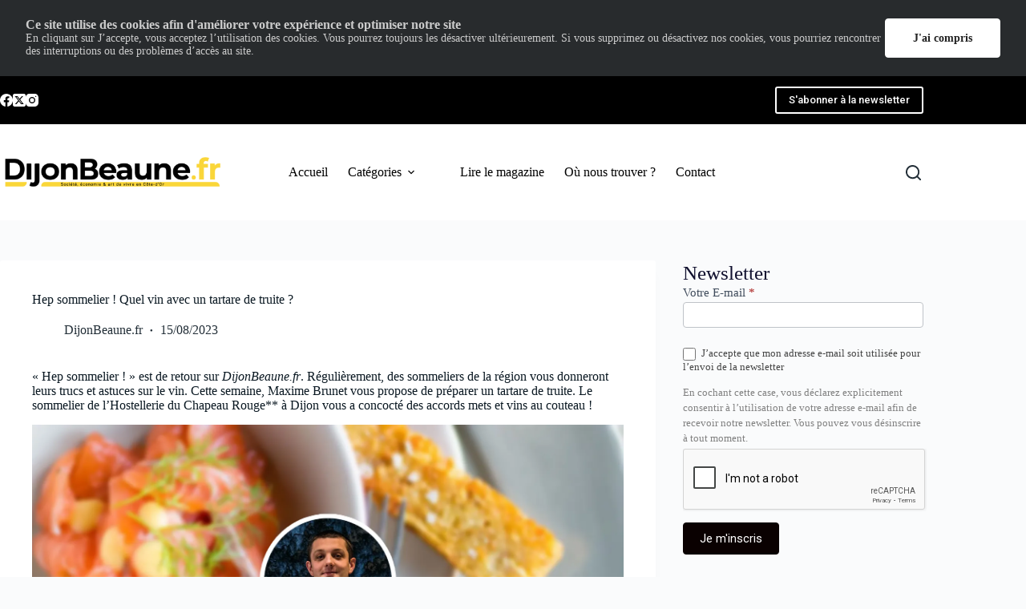

--- FILE ---
content_type: text/html; charset=UTF-8
request_url: https://www.dijonbeaunemag.fr/hep-sommelier-quel-vin-avec-un-tartare-de-truite/
body_size: 26674
content:
<!doctype html>
<html lang="fr-FR">
<head>
	
	<meta charset="UTF-8">
	<meta name="viewport" content="width=device-width, initial-scale=1, maximum-scale=5, viewport-fit=cover">
	<link rel="profile" href="https://gmpg.org/xfn/11">

	<meta name='robots' content='index, follow, max-image-preview:large, max-snippet:-1, max-video-preview:-1' />
	<style>img:is([sizes="auto" i], [sizes^="auto," i]) { contain-intrinsic-size: 3000px 1500px }</style>
	<!-- Jetpack Site Verification Tags -->
<meta name="google-site-verification" content="OGMwMqiCZUIjlGs5JJyzZveM5DIObQeC40e1e-20208" />
<meta name="msvalidate.01" content="471258BD28D6226C21248820D4C72937" />
<meta name="p:domain_verify" content="044da1f511174a1fae51c10f79e8e4d0" />
<meta name="yandex-verification" content="b6d1e09dbf7ae1d5" />

	<!-- This site is optimized with the Yoast SEO plugin v26.7 - https://yoast.com/wordpress/plugins/seo/ -->
	<title>Hep sommelier ! Quel vin avec un tartare de truite ?</title>
	<meta name="description" content="Maxime Brunet vous propose de préparer un tartare de truite. Le sommelier dijonnais vous a concocté des accords mets et vins au couteau !" />
	<link rel="canonical" href="https://www.dijonbeaunemag.fr/hep-sommelier-quel-vin-avec-un-tartare-de-truite/" />
	<meta property="og:locale" content="fr_FR" />
	<meta property="og:type" content="article" />
	<meta property="og:title" content="Hep sommelier ! Quel vin avec un tartare de truite ?" />
	<meta property="og:description" content="Maxime Brunet vous propose de préparer un tartare de truite. Le sommelier dijonnais vous a concocté des accords mets et vins au couteau !" />
	<meta property="og:url" content="https://www.dijonbeaunemag.fr/hep-sommelier-quel-vin-avec-un-tartare-de-truite/" />
	<meta property="og:site_name" content="DijonBeaune.fr" />
	<meta property="article:publisher" content="https://www.facebook.com/DBMLeMag" />
	<meta property="article:published_time" content="2023-08-15T13:00:00+00:00" />
	<meta property="og:image" content="https://i0.wp.com/www.dijonbeaunemag.fr/wp-content/uploads/2023/07/HEP-Tartare-poisson.jpg?fit=2400%2C1254&ssl=1" />
	<meta property="og:image:width" content="2400" />
	<meta property="og:image:height" content="1254" />
	<meta property="og:image:type" content="image/jpeg" />
	<meta name="author" content="DijonBeaune.fr" />
	<meta name="twitter:label1" content="Écrit par" />
	<meta name="twitter:data1" content="DijonBeaune.fr" />
	<meta name="twitter:label2" content="Durée de lecture estimée" />
	<meta name="twitter:data2" content="3 minutes" />
	<script type="application/ld+json" class="yoast-schema-graph">{"@context":"https://schema.org","@graph":[{"@type":"Article","@id":"https://www.dijonbeaunemag.fr/hep-sommelier-quel-vin-avec-un-tartare-de-truite/#article","isPartOf":{"@id":"https://www.dijonbeaunemag.fr/hep-sommelier-quel-vin-avec-un-tartare-de-truite/"},"author":{"name":"DijonBeaune.fr","@id":"https://www.dijonbeaunemag.fr/#/schema/person/8deedd98d24edc99e021ff1e8d60cbcd"},"headline":"Hep sommelier ! Quel vin avec un tartare de truite ?","datePublished":"2023-08-15T13:00:00+00:00","mainEntityOfPage":{"@id":"https://www.dijonbeaunemag.fr/hep-sommelier-quel-vin-avec-un-tartare-de-truite/"},"wordCount":434,"commentCount":0,"publisher":{"@id":"https://www.dijonbeaunemag.fr/#organization"},"image":{"@id":"https://www.dijonbeaunemag.fr/hep-sommelier-quel-vin-avec-un-tartare-de-truite/#primaryimage"},"thumbnailUrl":"https://i0.wp.com/www.dijonbeaunemag.fr/wp-content/uploads/2023/07/HEP-Tartare-poisson.jpg?fit=2400%2C1254&ssl=1","keywords":["Hostellerie du Chapeau Rouge","maxime brunet","Tartare de poisson","Tartare de truite"],"articleSection":["Gastronomie","Hep sommelier !","Home","Newsletter","Vins"],"inLanguage":"fr-FR","potentialAction":[{"@type":"CommentAction","name":"Comment","target":["https://www.dijonbeaunemag.fr/hep-sommelier-quel-vin-avec-un-tartare-de-truite/#respond"]}]},{"@type":"WebPage","@id":"https://www.dijonbeaunemag.fr/hep-sommelier-quel-vin-avec-un-tartare-de-truite/","url":"https://www.dijonbeaunemag.fr/hep-sommelier-quel-vin-avec-un-tartare-de-truite/","name":"Hep sommelier ! Quel vin avec un tartare de truite ?","isPartOf":{"@id":"https://www.dijonbeaunemag.fr/#website"},"primaryImageOfPage":{"@id":"https://www.dijonbeaunemag.fr/hep-sommelier-quel-vin-avec-un-tartare-de-truite/#primaryimage"},"image":{"@id":"https://www.dijonbeaunemag.fr/hep-sommelier-quel-vin-avec-un-tartare-de-truite/#primaryimage"},"thumbnailUrl":"https://i0.wp.com/www.dijonbeaunemag.fr/wp-content/uploads/2023/07/HEP-Tartare-poisson.jpg?fit=2400%2C1254&ssl=1","datePublished":"2023-08-15T13:00:00+00:00","description":"Maxime Brunet vous propose de préparer un tartare de truite. Le sommelier dijonnais vous a concocté des accords mets et vins au couteau !","breadcrumb":{"@id":"https://www.dijonbeaunemag.fr/hep-sommelier-quel-vin-avec-un-tartare-de-truite/#breadcrumb"},"inLanguage":"fr-FR","potentialAction":[{"@type":"ReadAction","target":["https://www.dijonbeaunemag.fr/hep-sommelier-quel-vin-avec-un-tartare-de-truite/"]}]},{"@type":"ImageObject","inLanguage":"fr-FR","@id":"https://www.dijonbeaunemag.fr/hep-sommelier-quel-vin-avec-un-tartare-de-truite/#primaryimage","url":"https://i0.wp.com/www.dijonbeaunemag.fr/wp-content/uploads/2023/07/HEP-Tartare-poisson.jpg?fit=2400%2C1254&ssl=1","contentUrl":"https://i0.wp.com/www.dijonbeaunemag.fr/wp-content/uploads/2023/07/HEP-Tartare-poisson.jpg?fit=2400%2C1254&ssl=1","width":2400,"height":1254},{"@type":"BreadcrumbList","@id":"https://www.dijonbeaunemag.fr/hep-sommelier-quel-vin-avec-un-tartare-de-truite/#breadcrumb","itemListElement":[{"@type":"ListItem","position":1,"name":"Accueil","item":"https://www.dijonbeaunemag.fr/"},{"@type":"ListItem","position":2,"name":"Hep sommelier ! Quel vin avec un tartare de truite ?"}]},{"@type":"WebSite","@id":"https://www.dijonbeaunemag.fr/#website","url":"https://www.dijonbeaunemag.fr/","name":"DijonBeaune.fr","description":"Économie &amp; art de vivre en Côte-d&#039;Or","publisher":{"@id":"https://www.dijonbeaunemag.fr/#organization"},"potentialAction":[{"@type":"SearchAction","target":{"@type":"EntryPoint","urlTemplate":"https://www.dijonbeaunemag.fr/?s={search_term_string}"},"query-input":{"@type":"PropertyValueSpecification","valueRequired":true,"valueName":"search_term_string"}}],"inLanguage":"fr-FR"},{"@type":"Organization","@id":"https://www.dijonbeaunemag.fr/#organization","name":"DijonBeaune.fr","url":"https://www.dijonbeaunemag.fr/","logo":{"@type":"ImageObject","inLanguage":"fr-FR","@id":"https://www.dijonbeaunemag.fr/#/schema/logo/image/","url":"https://i0.wp.com/dijonbeaunemag.fr/wp-content/uploads/2022/07/dbfr-noir.png?fit=1024%2C142&ssl=1","contentUrl":"https://i0.wp.com/dijonbeaunemag.fr/wp-content/uploads/2022/07/dbfr-noir.png?fit=1024%2C142&ssl=1","width":1024,"height":142,"caption":"DijonBeaune.fr"},"image":{"@id":"https://www.dijonbeaunemag.fr/#/schema/logo/image/"},"sameAs":["https://www.facebook.com/DBMLeMag","https://x.com/dijonbeaune","https://www.instagram.com/dbm_le_mag/","https://www.linkedin.com/showcase/dbm-le-mag"]},{"@type":"Person","@id":"https://www.dijonbeaunemag.fr/#/schema/person/8deedd98d24edc99e021ff1e8d60cbcd","name":"DijonBeaune.fr","url":"https://www.dijonbeaunemag.fr/author/dijonbeaune/"}]}</script>
	<!-- / Yoast SEO plugin. -->


<link rel='dns-prefetch' href='//stats.wp.com' />
<link rel='dns-prefetch' href='//use.fontawesome.com' />
<link rel='dns-prefetch' href='//v0.wordpress.com' />
<link rel='dns-prefetch' href='//widgets.wp.com' />
<link rel='dns-prefetch' href='//s0.wp.com' />
<link rel='dns-prefetch' href='//0.gravatar.com' />
<link rel='dns-prefetch' href='//1.gravatar.com' />
<link rel='dns-prefetch' href='//2.gravatar.com' />
<link rel='dns-prefetch' href='//jetpack.wordpress.com' />
<link rel='dns-prefetch' href='//public-api.wordpress.com' />
<link rel='preconnect' href='//i0.wp.com' />
<link rel="alternate" type="application/rss+xml" title="DijonBeaune.fr &raquo; Flux" href="https://www.dijonbeaunemag.fr/feed/" />
<link rel="alternate" type="application/rss+xml" title="DijonBeaune.fr &raquo; Flux des commentaires" href="https://www.dijonbeaunemag.fr/comments/feed/" />
<link rel="alternate" type="application/rss+xml" title="DijonBeaune.fr &raquo; Hep sommelier ! Quel vin avec un tartare de truite ? Flux des commentaires" href="https://www.dijonbeaunemag.fr/hep-sommelier-quel-vin-avec-un-tartare-de-truite/feed/" />
		<style>
			.lazyload,
			.lazyloading {
				max-width: 100%;
			}
		</style>
		<link rel='stylesheet' id='blocksy-dynamic-global-css' href='https://www.dijonbeaunemag.fr/wp-content/uploads/blocksy/css/global.css?ver=78059' media='all' />
<link rel='stylesheet' id='formidable-css' href='https://www.dijonbeaunemag.fr/wp-content/plugins/formidable/css/formidableforms.css?ver=1132008' media='all' />
<link rel='stylesheet' id='quiz-maker-admin-css' href='https://www.dijonbeaunemag.fr/wp-content/plugins/quiz-maker/admin/css/admin.css?ver=6.7.0.65' media='all' />
<link rel='stylesheet' id='wp-block-library-css' href='https://www.dijonbeaunemag.fr/wp-includes/css/dist/block-library/style.min.css?ver=6.8.3' media='all' />
<style id='qsm-quiz-style-inline-css'>


</style>
<style id='vpb-video-style-inline-css'>
.dashicons{font-family:dashicons!important}.wp-block-vpb-video *{box-sizing:border-box}.wp-block-vpb-video .vpbVideoPlayer{margin:0 auto;max-width:100%;overflow:hidden}.wp-block-vpb-video .vpbVideoPlayer .videoWrapper button{color:#fff!important}.wp-block-vpb-video .vpbVideoPlayer .plyr input[type=range]::-webkit-slider-runnable-track{box-shadow:none}.wp-block-vpb-video .vpbVideoPlayer .plyr input[type=range]::-moz-range-track{box-shadow:none}.wp-block-vpb-video .vpbVideoPlayer .plyr input[type=range]::-ms-track{box-shadow:none}

</style>
<link rel='stylesheet' id='mediaelement-css' href='https://www.dijonbeaunemag.fr/wp-includes/js/mediaelement/mediaelementplayer-legacy.min.css?ver=4.2.17' media='all' />
<link rel='stylesheet' id='wp-mediaelement-css' href='https://www.dijonbeaunemag.fr/wp-includes/js/mediaelement/wp-mediaelement.min.css?ver=6.8.3' media='all' />
<style id='jetpack-sharing-buttons-style-inline-css'>
.jetpack-sharing-buttons__services-list{display:flex;flex-direction:row;flex-wrap:wrap;gap:0;list-style-type:none;margin:5px;padding:0}.jetpack-sharing-buttons__services-list.has-small-icon-size{font-size:12px}.jetpack-sharing-buttons__services-list.has-normal-icon-size{font-size:16px}.jetpack-sharing-buttons__services-list.has-large-icon-size{font-size:24px}.jetpack-sharing-buttons__services-list.has-huge-icon-size{font-size:36px}@media print{.jetpack-sharing-buttons__services-list{display:none!important}}.editor-styles-wrapper .wp-block-jetpack-sharing-buttons{gap:0;padding-inline-start:0}ul.jetpack-sharing-buttons__services-list.has-background{padding:1.25em 2.375em}
</style>
<link rel='stylesheet' id='plyr-css' href='https://www.dijonbeaunemag.fr/wp-content/plugins/video-player-block/assets/css/plyr.css?ver=3.6.12' media='all' />
<style id='global-styles-inline-css'>
:root{--wp--preset--aspect-ratio--square: 1;--wp--preset--aspect-ratio--4-3: 4/3;--wp--preset--aspect-ratio--3-4: 3/4;--wp--preset--aspect-ratio--3-2: 3/2;--wp--preset--aspect-ratio--2-3: 2/3;--wp--preset--aspect-ratio--16-9: 16/9;--wp--preset--aspect-ratio--9-16: 9/16;--wp--preset--color--black: #000000;--wp--preset--color--cyan-bluish-gray: #abb8c3;--wp--preset--color--white: #ffffff;--wp--preset--color--pale-pink: #f78da7;--wp--preset--color--vivid-red: #cf2e2e;--wp--preset--color--luminous-vivid-orange: #ff6900;--wp--preset--color--luminous-vivid-amber: #fcb900;--wp--preset--color--light-green-cyan: #7bdcb5;--wp--preset--color--vivid-green-cyan: #00d084;--wp--preset--color--pale-cyan-blue: #8ed1fc;--wp--preset--color--vivid-cyan-blue: #0693e3;--wp--preset--color--vivid-purple: #9b51e0;--wp--preset--color--palette-color-1: var(--theme-palette-color-1, #2872fa);--wp--preset--color--palette-color-2: var(--theme-palette-color-2, #1559ed);--wp--preset--color--palette-color-3: var(--theme-palette-color-3, #3A4F66);--wp--preset--color--palette-color-4: var(--theme-palette-color-4, #192a3d);--wp--preset--color--palette-color-5: var(--theme-palette-color-5, #e1e8ed);--wp--preset--color--palette-color-6: var(--theme-palette-color-6, #f2f5f7);--wp--preset--color--palette-color-7: var(--theme-palette-color-7, #FAFBFC);--wp--preset--color--palette-color-8: var(--theme-palette-color-8, #ffffff);--wp--preset--gradient--vivid-cyan-blue-to-vivid-purple: linear-gradient(135deg,rgba(6,147,227,1) 0%,rgb(155,81,224) 100%);--wp--preset--gradient--light-green-cyan-to-vivid-green-cyan: linear-gradient(135deg,rgb(122,220,180) 0%,rgb(0,208,130) 100%);--wp--preset--gradient--luminous-vivid-amber-to-luminous-vivid-orange: linear-gradient(135deg,rgba(252,185,0,1) 0%,rgba(255,105,0,1) 100%);--wp--preset--gradient--luminous-vivid-orange-to-vivid-red: linear-gradient(135deg,rgba(255,105,0,1) 0%,rgb(207,46,46) 100%);--wp--preset--gradient--very-light-gray-to-cyan-bluish-gray: linear-gradient(135deg,rgb(238,238,238) 0%,rgb(169,184,195) 100%);--wp--preset--gradient--cool-to-warm-spectrum: linear-gradient(135deg,rgb(74,234,220) 0%,rgb(151,120,209) 20%,rgb(207,42,186) 40%,rgb(238,44,130) 60%,rgb(251,105,98) 80%,rgb(254,248,76) 100%);--wp--preset--gradient--blush-light-purple: linear-gradient(135deg,rgb(255,206,236) 0%,rgb(152,150,240) 100%);--wp--preset--gradient--blush-bordeaux: linear-gradient(135deg,rgb(254,205,165) 0%,rgb(254,45,45) 50%,rgb(107,0,62) 100%);--wp--preset--gradient--luminous-dusk: linear-gradient(135deg,rgb(255,203,112) 0%,rgb(199,81,192) 50%,rgb(65,88,208) 100%);--wp--preset--gradient--pale-ocean: linear-gradient(135deg,rgb(255,245,203) 0%,rgb(182,227,212) 50%,rgb(51,167,181) 100%);--wp--preset--gradient--electric-grass: linear-gradient(135deg,rgb(202,248,128) 0%,rgb(113,206,126) 100%);--wp--preset--gradient--midnight: linear-gradient(135deg,rgb(2,3,129) 0%,rgb(40,116,252) 100%);--wp--preset--gradient--juicy-peach: linear-gradient(to right, #ffecd2 0%, #fcb69f 100%);--wp--preset--gradient--young-passion: linear-gradient(to right, #ff8177 0%, #ff867a 0%, #ff8c7f 21%, #f99185 52%, #cf556c 78%, #b12a5b 100%);--wp--preset--gradient--true-sunset: linear-gradient(to right, #fa709a 0%, #fee140 100%);--wp--preset--gradient--morpheus-den: linear-gradient(to top, #30cfd0 0%, #330867 100%);--wp--preset--gradient--plum-plate: linear-gradient(135deg, #667eea 0%, #764ba2 100%);--wp--preset--gradient--aqua-splash: linear-gradient(15deg, #13547a 0%, #80d0c7 100%);--wp--preset--gradient--love-kiss: linear-gradient(to top, #ff0844 0%, #ffb199 100%);--wp--preset--gradient--new-retrowave: linear-gradient(to top, #3b41c5 0%, #a981bb 49%, #ffc8a9 100%);--wp--preset--gradient--plum-bath: linear-gradient(to top, #cc208e 0%, #6713d2 100%);--wp--preset--gradient--high-flight: linear-gradient(to right, #0acffe 0%, #495aff 100%);--wp--preset--gradient--teen-party: linear-gradient(-225deg, #FF057C 0%, #8D0B93 50%, #321575 100%);--wp--preset--gradient--fabled-sunset: linear-gradient(-225deg, #231557 0%, #44107A 29%, #FF1361 67%, #FFF800 100%);--wp--preset--gradient--arielle-smile: radial-gradient(circle 248px at center, #16d9e3 0%, #30c7ec 47%, #46aef7 100%);--wp--preset--gradient--itmeo-branding: linear-gradient(180deg, #2af598 0%, #009efd 100%);--wp--preset--gradient--deep-blue: linear-gradient(to right, #6a11cb 0%, #2575fc 100%);--wp--preset--gradient--strong-bliss: linear-gradient(to right, #f78ca0 0%, #f9748f 19%, #fd868c 60%, #fe9a8b 100%);--wp--preset--gradient--sweet-period: linear-gradient(to top, #3f51b1 0%, #5a55ae 13%, #7b5fac 25%, #8f6aae 38%, #a86aa4 50%, #cc6b8e 62%, #f18271 75%, #f3a469 87%, #f7c978 100%);--wp--preset--gradient--purple-division: linear-gradient(to top, #7028e4 0%, #e5b2ca 100%);--wp--preset--gradient--cold-evening: linear-gradient(to top, #0c3483 0%, #a2b6df 100%, #6b8cce 100%, #a2b6df 100%);--wp--preset--gradient--mountain-rock: linear-gradient(to right, #868f96 0%, #596164 100%);--wp--preset--gradient--desert-hump: linear-gradient(to top, #c79081 0%, #dfa579 100%);--wp--preset--gradient--ethernal-constance: linear-gradient(to top, #09203f 0%, #537895 100%);--wp--preset--gradient--happy-memories: linear-gradient(-60deg, #ff5858 0%, #f09819 100%);--wp--preset--gradient--grown-early: linear-gradient(to top, #0ba360 0%, #3cba92 100%);--wp--preset--gradient--morning-salad: linear-gradient(-225deg, #B7F8DB 0%, #50A7C2 100%);--wp--preset--gradient--night-call: linear-gradient(-225deg, #AC32E4 0%, #7918F2 48%, #4801FF 100%);--wp--preset--gradient--mind-crawl: linear-gradient(-225deg, #473B7B 0%, #3584A7 51%, #30D2BE 100%);--wp--preset--gradient--angel-care: linear-gradient(-225deg, #FFE29F 0%, #FFA99F 48%, #FF719A 100%);--wp--preset--gradient--juicy-cake: linear-gradient(to top, #e14fad 0%, #f9d423 100%);--wp--preset--gradient--rich-metal: linear-gradient(to right, #d7d2cc 0%, #304352 100%);--wp--preset--gradient--mole-hall: linear-gradient(-20deg, #616161 0%, #9bc5c3 100%);--wp--preset--gradient--cloudy-knoxville: linear-gradient(120deg, #fdfbfb 0%, #ebedee 100%);--wp--preset--gradient--soft-grass: linear-gradient(to top, #c1dfc4 0%, #deecdd 100%);--wp--preset--gradient--saint-petersburg: linear-gradient(135deg, #f5f7fa 0%, #c3cfe2 100%);--wp--preset--gradient--everlasting-sky: linear-gradient(135deg, #fdfcfb 0%, #e2d1c3 100%);--wp--preset--gradient--kind-steel: linear-gradient(-20deg, #e9defa 0%, #fbfcdb 100%);--wp--preset--gradient--over-sun: linear-gradient(60deg, #abecd6 0%, #fbed96 100%);--wp--preset--gradient--premium-white: linear-gradient(to top, #d5d4d0 0%, #d5d4d0 1%, #eeeeec 31%, #efeeec 75%, #e9e9e7 100%);--wp--preset--gradient--clean-mirror: linear-gradient(45deg, #93a5cf 0%, #e4efe9 100%);--wp--preset--gradient--wild-apple: linear-gradient(to top, #d299c2 0%, #fef9d7 100%);--wp--preset--gradient--snow-again: linear-gradient(to top, #e6e9f0 0%, #eef1f5 100%);--wp--preset--gradient--confident-cloud: linear-gradient(to top, #dad4ec 0%, #dad4ec 1%, #f3e7e9 100%);--wp--preset--gradient--glass-water: linear-gradient(to top, #dfe9f3 0%, white 100%);--wp--preset--gradient--perfect-white: linear-gradient(-225deg, #E3FDF5 0%, #FFE6FA 100%);--wp--preset--font-size--small: 13px;--wp--preset--font-size--medium: 20px;--wp--preset--font-size--large: clamp(22px, 1.375rem + ((1vw - 3.2px) * 0.625), 30px);--wp--preset--font-size--x-large: clamp(30px, 1.875rem + ((1vw - 3.2px) * 1.563), 50px);--wp--preset--font-size--xx-large: clamp(45px, 2.813rem + ((1vw - 3.2px) * 2.734), 80px);--wp--preset--spacing--20: 0.44rem;--wp--preset--spacing--30: 0.67rem;--wp--preset--spacing--40: 1rem;--wp--preset--spacing--50: 1.5rem;--wp--preset--spacing--60: 2.25rem;--wp--preset--spacing--70: 3.38rem;--wp--preset--spacing--80: 5.06rem;--wp--preset--shadow--natural: 6px 6px 9px rgba(0, 0, 0, 0.2);--wp--preset--shadow--deep: 12px 12px 50px rgba(0, 0, 0, 0.4);--wp--preset--shadow--sharp: 6px 6px 0px rgba(0, 0, 0, 0.2);--wp--preset--shadow--outlined: 6px 6px 0px -3px rgba(255, 255, 255, 1), 6px 6px rgba(0, 0, 0, 1);--wp--preset--shadow--crisp: 6px 6px 0px rgba(0, 0, 0, 1);}:root { --wp--style--global--content-size: var(--theme-block-max-width);--wp--style--global--wide-size: var(--theme-block-wide-max-width); }:where(body) { margin: 0; }.wp-site-blocks > .alignleft { float: left; margin-right: 2em; }.wp-site-blocks > .alignright { float: right; margin-left: 2em; }.wp-site-blocks > .aligncenter { justify-content: center; margin-left: auto; margin-right: auto; }:where(.wp-site-blocks) > * { margin-block-start: var(--theme-content-spacing); margin-block-end: 0; }:where(.wp-site-blocks) > :first-child { margin-block-start: 0; }:where(.wp-site-blocks) > :last-child { margin-block-end: 0; }:root { --wp--style--block-gap: var(--theme-content-spacing); }:root :where(.is-layout-flow) > :first-child{margin-block-start: 0;}:root :where(.is-layout-flow) > :last-child{margin-block-end: 0;}:root :where(.is-layout-flow) > *{margin-block-start: var(--theme-content-spacing);margin-block-end: 0;}:root :where(.is-layout-constrained) > :first-child{margin-block-start: 0;}:root :where(.is-layout-constrained) > :last-child{margin-block-end: 0;}:root :where(.is-layout-constrained) > *{margin-block-start: var(--theme-content-spacing);margin-block-end: 0;}:root :where(.is-layout-flex){gap: var(--theme-content-spacing);}:root :where(.is-layout-grid){gap: var(--theme-content-spacing);}.is-layout-flow > .alignleft{float: left;margin-inline-start: 0;margin-inline-end: 2em;}.is-layout-flow > .alignright{float: right;margin-inline-start: 2em;margin-inline-end: 0;}.is-layout-flow > .aligncenter{margin-left: auto !important;margin-right: auto !important;}.is-layout-constrained > .alignleft{float: left;margin-inline-start: 0;margin-inline-end: 2em;}.is-layout-constrained > .alignright{float: right;margin-inline-start: 2em;margin-inline-end: 0;}.is-layout-constrained > .aligncenter{margin-left: auto !important;margin-right: auto !important;}.is-layout-constrained > :where(:not(.alignleft):not(.alignright):not(.alignfull)){max-width: var(--wp--style--global--content-size);margin-left: auto !important;margin-right: auto !important;}.is-layout-constrained > .alignwide{max-width: var(--wp--style--global--wide-size);}body .is-layout-flex{display: flex;}.is-layout-flex{flex-wrap: wrap;align-items: center;}.is-layout-flex > :is(*, div){margin: 0;}body .is-layout-grid{display: grid;}.is-layout-grid > :is(*, div){margin: 0;}body{padding-top: 0px;padding-right: 0px;padding-bottom: 0px;padding-left: 0px;}.has-black-color{color: var(--wp--preset--color--black) !important;}.has-cyan-bluish-gray-color{color: var(--wp--preset--color--cyan-bluish-gray) !important;}.has-white-color{color: var(--wp--preset--color--white) !important;}.has-pale-pink-color{color: var(--wp--preset--color--pale-pink) !important;}.has-vivid-red-color{color: var(--wp--preset--color--vivid-red) !important;}.has-luminous-vivid-orange-color{color: var(--wp--preset--color--luminous-vivid-orange) !important;}.has-luminous-vivid-amber-color{color: var(--wp--preset--color--luminous-vivid-amber) !important;}.has-light-green-cyan-color{color: var(--wp--preset--color--light-green-cyan) !important;}.has-vivid-green-cyan-color{color: var(--wp--preset--color--vivid-green-cyan) !important;}.has-pale-cyan-blue-color{color: var(--wp--preset--color--pale-cyan-blue) !important;}.has-vivid-cyan-blue-color{color: var(--wp--preset--color--vivid-cyan-blue) !important;}.has-vivid-purple-color{color: var(--wp--preset--color--vivid-purple) !important;}.has-palette-color-1-color{color: var(--wp--preset--color--palette-color-1) !important;}.has-palette-color-2-color{color: var(--wp--preset--color--palette-color-2) !important;}.has-palette-color-3-color{color: var(--wp--preset--color--palette-color-3) !important;}.has-palette-color-4-color{color: var(--wp--preset--color--palette-color-4) !important;}.has-palette-color-5-color{color: var(--wp--preset--color--palette-color-5) !important;}.has-palette-color-6-color{color: var(--wp--preset--color--palette-color-6) !important;}.has-palette-color-7-color{color: var(--wp--preset--color--palette-color-7) !important;}.has-palette-color-8-color{color: var(--wp--preset--color--palette-color-8) !important;}.has-black-background-color{background-color: var(--wp--preset--color--black) !important;}.has-cyan-bluish-gray-background-color{background-color: var(--wp--preset--color--cyan-bluish-gray) !important;}.has-white-background-color{background-color: var(--wp--preset--color--white) !important;}.has-pale-pink-background-color{background-color: var(--wp--preset--color--pale-pink) !important;}.has-vivid-red-background-color{background-color: var(--wp--preset--color--vivid-red) !important;}.has-luminous-vivid-orange-background-color{background-color: var(--wp--preset--color--luminous-vivid-orange) !important;}.has-luminous-vivid-amber-background-color{background-color: var(--wp--preset--color--luminous-vivid-amber) !important;}.has-light-green-cyan-background-color{background-color: var(--wp--preset--color--light-green-cyan) !important;}.has-vivid-green-cyan-background-color{background-color: var(--wp--preset--color--vivid-green-cyan) !important;}.has-pale-cyan-blue-background-color{background-color: var(--wp--preset--color--pale-cyan-blue) !important;}.has-vivid-cyan-blue-background-color{background-color: var(--wp--preset--color--vivid-cyan-blue) !important;}.has-vivid-purple-background-color{background-color: var(--wp--preset--color--vivid-purple) !important;}.has-palette-color-1-background-color{background-color: var(--wp--preset--color--palette-color-1) !important;}.has-palette-color-2-background-color{background-color: var(--wp--preset--color--palette-color-2) !important;}.has-palette-color-3-background-color{background-color: var(--wp--preset--color--palette-color-3) !important;}.has-palette-color-4-background-color{background-color: var(--wp--preset--color--palette-color-4) !important;}.has-palette-color-5-background-color{background-color: var(--wp--preset--color--palette-color-5) !important;}.has-palette-color-6-background-color{background-color: var(--wp--preset--color--palette-color-6) !important;}.has-palette-color-7-background-color{background-color: var(--wp--preset--color--palette-color-7) !important;}.has-palette-color-8-background-color{background-color: var(--wp--preset--color--palette-color-8) !important;}.has-black-border-color{border-color: var(--wp--preset--color--black) !important;}.has-cyan-bluish-gray-border-color{border-color: var(--wp--preset--color--cyan-bluish-gray) !important;}.has-white-border-color{border-color: var(--wp--preset--color--white) !important;}.has-pale-pink-border-color{border-color: var(--wp--preset--color--pale-pink) !important;}.has-vivid-red-border-color{border-color: var(--wp--preset--color--vivid-red) !important;}.has-luminous-vivid-orange-border-color{border-color: var(--wp--preset--color--luminous-vivid-orange) !important;}.has-luminous-vivid-amber-border-color{border-color: var(--wp--preset--color--luminous-vivid-amber) !important;}.has-light-green-cyan-border-color{border-color: var(--wp--preset--color--light-green-cyan) !important;}.has-vivid-green-cyan-border-color{border-color: var(--wp--preset--color--vivid-green-cyan) !important;}.has-pale-cyan-blue-border-color{border-color: var(--wp--preset--color--pale-cyan-blue) !important;}.has-vivid-cyan-blue-border-color{border-color: var(--wp--preset--color--vivid-cyan-blue) !important;}.has-vivid-purple-border-color{border-color: var(--wp--preset--color--vivid-purple) !important;}.has-palette-color-1-border-color{border-color: var(--wp--preset--color--palette-color-1) !important;}.has-palette-color-2-border-color{border-color: var(--wp--preset--color--palette-color-2) !important;}.has-palette-color-3-border-color{border-color: var(--wp--preset--color--palette-color-3) !important;}.has-palette-color-4-border-color{border-color: var(--wp--preset--color--palette-color-4) !important;}.has-palette-color-5-border-color{border-color: var(--wp--preset--color--palette-color-5) !important;}.has-palette-color-6-border-color{border-color: var(--wp--preset--color--palette-color-6) !important;}.has-palette-color-7-border-color{border-color: var(--wp--preset--color--palette-color-7) !important;}.has-palette-color-8-border-color{border-color: var(--wp--preset--color--palette-color-8) !important;}.has-vivid-cyan-blue-to-vivid-purple-gradient-background{background: var(--wp--preset--gradient--vivid-cyan-blue-to-vivid-purple) !important;}.has-light-green-cyan-to-vivid-green-cyan-gradient-background{background: var(--wp--preset--gradient--light-green-cyan-to-vivid-green-cyan) !important;}.has-luminous-vivid-amber-to-luminous-vivid-orange-gradient-background{background: var(--wp--preset--gradient--luminous-vivid-amber-to-luminous-vivid-orange) !important;}.has-luminous-vivid-orange-to-vivid-red-gradient-background{background: var(--wp--preset--gradient--luminous-vivid-orange-to-vivid-red) !important;}.has-very-light-gray-to-cyan-bluish-gray-gradient-background{background: var(--wp--preset--gradient--very-light-gray-to-cyan-bluish-gray) !important;}.has-cool-to-warm-spectrum-gradient-background{background: var(--wp--preset--gradient--cool-to-warm-spectrum) !important;}.has-blush-light-purple-gradient-background{background: var(--wp--preset--gradient--blush-light-purple) !important;}.has-blush-bordeaux-gradient-background{background: var(--wp--preset--gradient--blush-bordeaux) !important;}.has-luminous-dusk-gradient-background{background: var(--wp--preset--gradient--luminous-dusk) !important;}.has-pale-ocean-gradient-background{background: var(--wp--preset--gradient--pale-ocean) !important;}.has-electric-grass-gradient-background{background: var(--wp--preset--gradient--electric-grass) !important;}.has-midnight-gradient-background{background: var(--wp--preset--gradient--midnight) !important;}.has-juicy-peach-gradient-background{background: var(--wp--preset--gradient--juicy-peach) !important;}.has-young-passion-gradient-background{background: var(--wp--preset--gradient--young-passion) !important;}.has-true-sunset-gradient-background{background: var(--wp--preset--gradient--true-sunset) !important;}.has-morpheus-den-gradient-background{background: var(--wp--preset--gradient--morpheus-den) !important;}.has-plum-plate-gradient-background{background: var(--wp--preset--gradient--plum-plate) !important;}.has-aqua-splash-gradient-background{background: var(--wp--preset--gradient--aqua-splash) !important;}.has-love-kiss-gradient-background{background: var(--wp--preset--gradient--love-kiss) !important;}.has-new-retrowave-gradient-background{background: var(--wp--preset--gradient--new-retrowave) !important;}.has-plum-bath-gradient-background{background: var(--wp--preset--gradient--plum-bath) !important;}.has-high-flight-gradient-background{background: var(--wp--preset--gradient--high-flight) !important;}.has-teen-party-gradient-background{background: var(--wp--preset--gradient--teen-party) !important;}.has-fabled-sunset-gradient-background{background: var(--wp--preset--gradient--fabled-sunset) !important;}.has-arielle-smile-gradient-background{background: var(--wp--preset--gradient--arielle-smile) !important;}.has-itmeo-branding-gradient-background{background: var(--wp--preset--gradient--itmeo-branding) !important;}.has-deep-blue-gradient-background{background: var(--wp--preset--gradient--deep-blue) !important;}.has-strong-bliss-gradient-background{background: var(--wp--preset--gradient--strong-bliss) !important;}.has-sweet-period-gradient-background{background: var(--wp--preset--gradient--sweet-period) !important;}.has-purple-division-gradient-background{background: var(--wp--preset--gradient--purple-division) !important;}.has-cold-evening-gradient-background{background: var(--wp--preset--gradient--cold-evening) !important;}.has-mountain-rock-gradient-background{background: var(--wp--preset--gradient--mountain-rock) !important;}.has-desert-hump-gradient-background{background: var(--wp--preset--gradient--desert-hump) !important;}.has-ethernal-constance-gradient-background{background: var(--wp--preset--gradient--ethernal-constance) !important;}.has-happy-memories-gradient-background{background: var(--wp--preset--gradient--happy-memories) !important;}.has-grown-early-gradient-background{background: var(--wp--preset--gradient--grown-early) !important;}.has-morning-salad-gradient-background{background: var(--wp--preset--gradient--morning-salad) !important;}.has-night-call-gradient-background{background: var(--wp--preset--gradient--night-call) !important;}.has-mind-crawl-gradient-background{background: var(--wp--preset--gradient--mind-crawl) !important;}.has-angel-care-gradient-background{background: var(--wp--preset--gradient--angel-care) !important;}.has-juicy-cake-gradient-background{background: var(--wp--preset--gradient--juicy-cake) !important;}.has-rich-metal-gradient-background{background: var(--wp--preset--gradient--rich-metal) !important;}.has-mole-hall-gradient-background{background: var(--wp--preset--gradient--mole-hall) !important;}.has-cloudy-knoxville-gradient-background{background: var(--wp--preset--gradient--cloudy-knoxville) !important;}.has-soft-grass-gradient-background{background: var(--wp--preset--gradient--soft-grass) !important;}.has-saint-petersburg-gradient-background{background: var(--wp--preset--gradient--saint-petersburg) !important;}.has-everlasting-sky-gradient-background{background: var(--wp--preset--gradient--everlasting-sky) !important;}.has-kind-steel-gradient-background{background: var(--wp--preset--gradient--kind-steel) !important;}.has-over-sun-gradient-background{background: var(--wp--preset--gradient--over-sun) !important;}.has-premium-white-gradient-background{background: var(--wp--preset--gradient--premium-white) !important;}.has-clean-mirror-gradient-background{background: var(--wp--preset--gradient--clean-mirror) !important;}.has-wild-apple-gradient-background{background: var(--wp--preset--gradient--wild-apple) !important;}.has-snow-again-gradient-background{background: var(--wp--preset--gradient--snow-again) !important;}.has-confident-cloud-gradient-background{background: var(--wp--preset--gradient--confident-cloud) !important;}.has-glass-water-gradient-background{background: var(--wp--preset--gradient--glass-water) !important;}.has-perfect-white-gradient-background{background: var(--wp--preset--gradient--perfect-white) !important;}.has-small-font-size{font-size: var(--wp--preset--font-size--small) !important;}.has-medium-font-size{font-size: var(--wp--preset--font-size--medium) !important;}.has-large-font-size{font-size: var(--wp--preset--font-size--large) !important;}.has-x-large-font-size{font-size: var(--wp--preset--font-size--x-large) !important;}.has-xx-large-font-size{font-size: var(--wp--preset--font-size--xx-large) !important;}
:root :where(.wp-block-pullquote){font-size: clamp(0.984em, 0.984rem + ((1vw - 0.2em) * 0.645), 1.5em);line-height: 1.6;}
</style>
<link rel='stylesheet' id='custom-ads-eclolink-style-css' href='https://www.dijonbeaunemag.fr/wp-content/plugins/dbm_ads/assets/css/dbm_ads.css?ver=6.8.3' media='all' />
<link rel='stylesheet' id='ilmenite-cookie-consent-css' href='https://www.dijonbeaunemag.fr/wp-content/plugins/ilmenite-cookie-consent/assets/styles/dist/cookie-banner.css?ver=3.3.0' media='all' />
<link rel='stylesheet' id='quiz-maker-css' href='https://www.dijonbeaunemag.fr/wp-content/plugins/quiz-maker/public/css/quiz-maker-public.css?ver=6.7.0.65' media='all' />
<link rel='stylesheet' id='simply-gallery-block-frontend-css' href='https://www.dijonbeaunemag.fr/wp-content/plugins/simply-gallery-block/blocks/pgc_sgb.min.style.css?ver=3.3.2' media='all' />
<link rel='stylesheet' id='pgc-simply-gallery-plugin-lightbox-style-css' href='https://www.dijonbeaunemag.fr/wp-content/plugins/simply-gallery-block/plugins/pgc_sgb_lightbox.min.style.css?ver=3.3.2' media='all' />
<style id='wpxpo-global-style-inline-css'>
:root { --preset-color1: #00ADB5 --preset-color2: #F08A5D --preset-color3: #B83B5E --preset-color4: #B83B5E --preset-color5: #71C9CE --preset-color6: #F38181 --preset-color7: #FF2E63 --preset-color8: rgba(240,205,205,1) --preset-color9: #F9ED69 }
</style>
<style id='ultp-preset-colors-style-inline-css'>
:root { --postx_preset_Base_1_color: #f4f4ff; --postx_preset_Base_2_color: #dddff8; --postx_preset_Base_3_color: #B4B4D6; --postx_preset_Primary_color: #3323f0; --postx_preset_Secondary_color: #4a5fff; --postx_preset_Tertiary_color: #FFFFFF; --postx_preset_Contrast_3_color: #545472; --postx_preset_Contrast_2_color: #262657; --postx_preset_Contrast_1_color: #10102e; --postx_preset_Over_Primary_color: #ffffff;  }
</style>
<style id='ultp-preset-gradient-style-inline-css'>
:root { --postx_preset_Primary_to_Secondary_to_Right_gradient: linear-gradient(90deg, var(--postx_preset_Primary_color) 0%, var(--postx_preset_Secondary_color) 100%); --postx_preset_Primary_to_Secondary_to_Bottom_gradient: linear-gradient(180deg, var(--postx_preset_Primary_color) 0%, var(--postx_preset_Secondary_color) 100%); --postx_preset_Secondary_to_Primary_to_Right_gradient: linear-gradient(90deg, var(--postx_preset_Secondary_color) 0%, var(--postx_preset_Primary_color) 100%); --postx_preset_Secondary_to_Primary_to_Bottom_gradient: linear-gradient(180deg, var(--postx_preset_Secondary_color) 0%, var(--postx_preset_Primary_color) 100%); --postx_preset_Cold_Evening_gradient: linear-gradient(0deg, rgb(12, 52, 131) 0%, rgb(162, 182, 223) 100%, rgb(107, 140, 206) 100%, rgb(162, 182, 223) 100%); --postx_preset_Purple_Division_gradient: linear-gradient(0deg, rgb(112, 40, 228) 0%, rgb(229, 178, 202) 100%); --postx_preset_Over_Sun_gradient: linear-gradient(60deg, rgb(171, 236, 214) 0%, rgb(251, 237, 150) 100%); --postx_preset_Morning_Salad_gradient: linear-gradient(-255deg, rgb(183, 248, 219) 0%, rgb(80, 167, 194) 100%); --postx_preset_Fabled_Sunset_gradient: linear-gradient(-270deg, rgb(35, 21, 87) 0%, rgb(68, 16, 122) 29%, rgb(255, 19, 97) 67%, rgb(255, 248, 0) 100%);  }
</style>
<style id='ultp-preset-typo-style-inline-css'>
@import url('https://fonts.googleapis.com/css?family=Roboto:100,100i,300,300i,400,400i,500,500i,700,700i,900,900i'); :root { --postx_preset_Heading_typo_font_family: Roboto; --postx_preset_Heading_typo_font_family_type: sans-serif; --postx_preset_Heading_typo_font_weight: 600; --postx_preset_Heading_typo_text_transform: capitalize; --postx_preset_Body_and_Others_typo_font_family: Roboto; --postx_preset_Body_and_Others_typo_font_family_type: sans-serif; --postx_preset_Body_and_Others_typo_font_weight: 400; --postx_preset_Body_and_Others_typo_text_transform: lowercase; --postx_preset_body_typo_font_size_lg: 16px; --postx_preset_paragraph_1_typo_font_size_lg: 12px; --postx_preset_paragraph_2_typo_font_size_lg: 12px; --postx_preset_paragraph_3_typo_font_size_lg: 12px; --postx_preset_heading_h1_typo_font_size_lg: 42px; --postx_preset_heading_h2_typo_font_size_lg: 36px; --postx_preset_heading_h3_typo_font_size_lg: 30px; --postx_preset_heading_h4_typo_font_size_lg: 24px; --postx_preset_heading_h5_typo_font_size_lg: 20px; --postx_preset_heading_h6_typo_font_size_lg: 16px; }
</style>
<link rel='stylesheet' id='uagb-block-css-css' href='https://www.dijonbeaunemag.fr/wp-content/uploads/uag-plugin/custom-style-blocks.css?ver=2.19.17' media='all' />
<link rel='stylesheet' id='ct-main-styles-css' href='https://www.dijonbeaunemag.fr/wp-content/themes/blocksy/static/bundle/main.min.css?ver=2.1.17' media='all' />
<link rel='stylesheet' id='ct-page-title-styles-css' href='https://www.dijonbeaunemag.fr/wp-content/themes/blocksy/static/bundle/page-title.min.css?ver=2.1.17' media='all' />
<link rel='stylesheet' id='ct-elementor-styles-css' href='https://www.dijonbeaunemag.fr/wp-content/themes/blocksy/static/bundle/elementor-frontend.min.css?ver=2.1.17' media='all' />
<link rel='stylesheet' id='ct-sidebar-styles-css' href='https://www.dijonbeaunemag.fr/wp-content/themes/blocksy/static/bundle/sidebar.min.css?ver=2.1.17' media='all' />
<link rel='stylesheet' id='ct-share-box-styles-css' href='https://www.dijonbeaunemag.fr/wp-content/themes/blocksy/static/bundle/share-box.min.css?ver=2.1.17' media='all' />
<link rel='stylesheet' id='jetpack_likes-css' href='https://www.dijonbeaunemag.fr/wp-content/plugins/jetpack/modules/likes/style.css?ver=15.4' media='all' />
<link rel='stylesheet' id='bfa-font-awesome-css' href='https://use.fontawesome.com/releases/v5.15.4/css/all.css?ver=2.0.3' media='all' />
<link rel='stylesheet' id='bfa-font-awesome-v4-shim-css' href='https://use.fontawesome.com/releases/v5.15.4/css/v4-shims.css?ver=2.0.3' media='all' />
<style id='bfa-font-awesome-v4-shim-inline-css'>

			@font-face {
				font-family: 'FontAwesome';
				src: url('https://use.fontawesome.com/releases/v5.15.4/webfonts/fa-brands-400.eot'),
				url('https://use.fontawesome.com/releases/v5.15.4/webfonts/fa-brands-400.eot?#iefix') format('embedded-opentype'),
				url('https://use.fontawesome.com/releases/v5.15.4/webfonts/fa-brands-400.woff2') format('woff2'),
				url('https://use.fontawesome.com/releases/v5.15.4/webfonts/fa-brands-400.woff') format('woff'),
				url('https://use.fontawesome.com/releases/v5.15.4/webfonts/fa-brands-400.ttf') format('truetype'),
				url('https://use.fontawesome.com/releases/v5.15.4/webfonts/fa-brands-400.svg#fontawesome') format('svg');
			}

			@font-face {
				font-family: 'FontAwesome';
				src: url('https://use.fontawesome.com/releases/v5.15.4/webfonts/fa-solid-900.eot'),
				url('https://use.fontawesome.com/releases/v5.15.4/webfonts/fa-solid-900.eot?#iefix') format('embedded-opentype'),
				url('https://use.fontawesome.com/releases/v5.15.4/webfonts/fa-solid-900.woff2') format('woff2'),
				url('https://use.fontawesome.com/releases/v5.15.4/webfonts/fa-solid-900.woff') format('woff'),
				url('https://use.fontawesome.com/releases/v5.15.4/webfonts/fa-solid-900.ttf') format('truetype'),
				url('https://use.fontawesome.com/releases/v5.15.4/webfonts/fa-solid-900.svg#fontawesome') format('svg');
			}

			@font-face {
				font-family: 'FontAwesome';
				src: url('https://use.fontawesome.com/releases/v5.15.4/webfonts/fa-regular-400.eot'),
				url('https://use.fontawesome.com/releases/v5.15.4/webfonts/fa-regular-400.eot?#iefix') format('embedded-opentype'),
				url('https://use.fontawesome.com/releases/v5.15.4/webfonts/fa-regular-400.woff2') format('woff2'),
				url('https://use.fontawesome.com/releases/v5.15.4/webfonts/fa-regular-400.woff') format('woff'),
				url('https://use.fontawesome.com/releases/v5.15.4/webfonts/fa-regular-400.ttf') format('truetype'),
				url('https://use.fontawesome.com/releases/v5.15.4/webfonts/fa-regular-400.svg#fontawesome') format('svg');
				unicode-range: U+F004-F005,U+F007,U+F017,U+F022,U+F024,U+F02E,U+F03E,U+F044,U+F057-F059,U+F06E,U+F070,U+F075,U+F07B-F07C,U+F080,U+F086,U+F089,U+F094,U+F09D,U+F0A0,U+F0A4-F0A7,U+F0C5,U+F0C7-F0C8,U+F0E0,U+F0EB,U+F0F3,U+F0F8,U+F0FE,U+F111,U+F118-F11A,U+F11C,U+F133,U+F144,U+F146,U+F14A,U+F14D-F14E,U+F150-F152,U+F15B-F15C,U+F164-F165,U+F185-F186,U+F191-F192,U+F1AD,U+F1C1-F1C9,U+F1CD,U+F1D8,U+F1E3,U+F1EA,U+F1F6,U+F1F9,U+F20A,U+F247-F249,U+F24D,U+F254-F25B,U+F25D,U+F267,U+F271-F274,U+F279,U+F28B,U+F28D,U+F2B5-F2B6,U+F2B9,U+F2BB,U+F2BD,U+F2C1-F2C2,U+F2D0,U+F2D2,U+F2DC,U+F2ED,U+F328,U+F358-F35B,U+F3A5,U+F3D1,U+F410,U+F4AD;
			}
		
</style>
<script src="https://www.dijonbeaunemag.fr/wp-includes/js/jquery/jquery.min.js?ver=3.7.1" id="jquery-core-js"></script>
<script src="https://www.dijonbeaunemag.fr/wp-includes/js/jquery/jquery-migrate.min.js?ver=3.4.1" id="jquery-migrate-js"></script>
<script id="ilcc-vendor-js-before">
window.YETT_BLACKLIST = [/facebook.com/,/connect.facebook.net/,/doubleclick.net/,/hs-scripts.com/,/linkedin.com/,/licdn.com/,/bing.com/,/googleadservices.com/,/google-analytics.com/,/googletagmanager.com/,/hotjar.com/];
</script>
<script src="https://www.dijonbeaunemag.fr/wp-content/plugins/ilmenite-cookie-consent/assets/scripts/dist/cookie-banner-vendor.js?ver=3.3.0" id="ilcc-vendor-js"></script>
<link rel="https://api.w.org/" href="https://www.dijonbeaunemag.fr/wp-json/" /><link rel="alternate" title="JSON" type="application/json" href="https://www.dijonbeaunemag.fr/wp-json/wp/v2/posts/50269" /><link rel="EditURI" type="application/rsd+xml" title="RSD" href="https://www.dijonbeaunemag.fr/xmlrpc.php?rsd" />
<meta name="generator" content="WordPress 6.8.3" />
<link rel='shortlink' href='https://www.dijonbeaunemag.fr/?p=50269' />
<link rel="alternate" title="oEmbed (JSON)" type="application/json+oembed" href="https://www.dijonbeaunemag.fr/wp-json/oembed/1.0/embed?url=https%3A%2F%2Fwww.dijonbeaunemag.fr%2Fhep-sommelier-quel-vin-avec-un-tartare-de-truite%2F" />
<link rel="alternate" title="oEmbed (XML)" type="text/xml+oembed" href="https://www.dijonbeaunemag.fr/wp-json/oembed/1.0/embed?url=https%3A%2F%2Fwww.dijonbeaunemag.fr%2Fhep-sommelier-quel-vin-avec-un-tartare-de-truite%2F&#038;format=xml" />
<meta name="generator" content="Redux 4.5.10" /><!-- start Simple Custom CSS and JS -->
<script src="https://www.google.com/recaptcha/api.js" async defer>


</script><!-- end Simple Custom CSS and JS -->
<noscript><style>.simply-gallery-amp{ display: block !important; }</style></noscript><noscript><style>.sgb-preloader{ display: none !important; }</style></noscript>	<style>img#wpstats{display:none}</style>
				<script>
			document.documentElement.className = document.documentElement.className.replace('no-js', 'js');
		</script>
				<style>
			.no-js img.lazyload {
				display: none;
			}

			figure.wp-block-image img.lazyloading {
				min-width: 150px;
			}

			.lazyload,
			.lazyloading {
				--smush-placeholder-width: 100px;
				--smush-placeholder-aspect-ratio: 1/1;
				width: var(--smush-image-width, var(--smush-placeholder-width)) !important;
				aspect-ratio: var(--smush-image-aspect-ratio, var(--smush-placeholder-aspect-ratio)) !important;
			}

						.lazyload {
				opacity: 0;
			}

			.lazyloading {
				border: 0 !important;
				opacity: 1;
				background: #F3F3F3 url('https://www.dijonbeaunemag.fr/wp-content/plugins/wp-smushit/app/assets/images/smush-placeholder.png') no-repeat center !important;
				background-size: 16px auto !important;
				min-width: 16px;
			}

					</style>
		<noscript><link rel='stylesheet' href='https://www.dijonbeaunemag.fr/wp-content/themes/blocksy/static/bundle/no-scripts.min.css' type='text/css'></noscript>
<meta name="generator" content="Elementor 3.34.1; features: additional_custom_breakpoints; settings: css_print_method-external, google_font-enabled, font_display-auto">
      <meta name="onesignal" content="wordpress-plugin"/>
            <script>

      window.OneSignalDeferred = window.OneSignalDeferred || [];

      OneSignalDeferred.push(function(OneSignal) {
        var oneSignal_options = {};
        window._oneSignalInitOptions = oneSignal_options;

        oneSignal_options['serviceWorkerParam'] = { scope: '/' };
oneSignal_options['serviceWorkerPath'] = 'OneSignalSDKWorker.js.php';

        OneSignal.Notifications.setDefaultUrl("https://www.dijonbeaunemag.fr");

        oneSignal_options['wordpress'] = true;
oneSignal_options['appId'] = '0f80f95c-900f-41c6-8ae9-94b6e39a1853';
oneSignal_options['allowLocalhostAsSecureOrigin'] = true;
oneSignal_options['welcomeNotification'] = { };
oneSignal_options['welcomeNotification']['disable'] = true;
oneSignal_options['path'] = "https://www.dijonbeaunemag.fr/wp-content/plugins/onesignal-free-web-push-notifications/sdk_files/";
oneSignal_options['safari_web_id'] = "web.fr.dijonebeaunemag.website";
oneSignal_options['promptOptions'] = { };
oneSignal_options['notifyButton'] = { };
oneSignal_options['notifyButton']['enable'] = true;
oneSignal_options['notifyButton']['position'] = 'bottom-left';
oneSignal_options['notifyButton']['theme'] = 'inverse';
oneSignal_options['notifyButton']['size'] = 'large';
oneSignal_options['notifyButton']['showCredit'] = true;
oneSignal_options['notifyButton']['text'] = {};
oneSignal_options['notifyButton']['text']['tip.state.unsubscribed'] = 'Souscrire aux notifications';
oneSignal_options['notifyButton']['text']['tip.state.subscribed'] = 'Vous avez souscrit aux notifications';
oneSignal_options['notifyButton']['text']['tip.state.blocked'] = 'Vous avez bloqué les notifications';
oneSignal_options['notifyButton']['text']['message.action.subscribed'] = 'Merci d’avoir souscrit';
oneSignal_options['notifyButton']['text']['message.action.resubscribed'] = 'Vous avez ré-souscrit aux notifications';
oneSignal_options['notifyButton']['text']['message.action.unsubscribed'] = 'Vous n’ete plus inscrit aux notifications';
oneSignal_options['notifyButton']['text']['dialog.main.title'] = 'Gérer les notifications';
oneSignal_options['notifyButton']['text']['dialog.main.button.subscribe'] = 'SOUSCRIRE';
oneSignal_options['notifyButton']['text']['dialog.main.button.unsubscribe'] = 'ANNULER SOUSCRIPTION';
oneSignal_options['notifyButton']['text']['dialog.blocked.title'] = 'Bloquer les notifications';
oneSignal_options['notifyButton']['text']['dialog.blocked.message'] = 'Suivez les instructions';
              OneSignal.init(window._oneSignalInitOptions);
              OneSignal.Slidedown.promptPush()      });

      function documentInitOneSignal() {
        var oneSignal_elements = document.getElementsByClassName("OneSignal-prompt");

        var oneSignalLinkClickHandler = function(event) { OneSignal.Notifications.requestPermission(); event.preventDefault(); };        for(var i = 0; i < oneSignal_elements.length; i++)
          oneSignal_elements[i].addEventListener('click', oneSignalLinkClickHandler, false);
      }

      if (document.readyState === 'complete') {
           documentInitOneSignal();
      }
      else {
           window.addEventListener("load", function(event){
               documentInitOneSignal();
          });
      }
    </script>
			<style>
				.e-con.e-parent:nth-of-type(n+4):not(.e-lazyloaded):not(.e-no-lazyload),
				.e-con.e-parent:nth-of-type(n+4):not(.e-lazyloaded):not(.e-no-lazyload) * {
					background-image: none !important;
				}
				@media screen and (max-height: 1024px) {
					.e-con.e-parent:nth-of-type(n+3):not(.e-lazyloaded):not(.e-no-lazyload),
					.e-con.e-parent:nth-of-type(n+3):not(.e-lazyloaded):not(.e-no-lazyload) * {
						background-image: none !important;
					}
				}
				@media screen and (max-height: 640px) {
					.e-con.e-parent:nth-of-type(n+2):not(.e-lazyloaded):not(.e-no-lazyload),
					.e-con.e-parent:nth-of-type(n+2):not(.e-lazyloaded):not(.e-no-lazyload) * {
						background-image: none !important;
					}
				}
			</style>
			<style id="uagb-style-conditional-extension">@media (min-width: 1025px){body .uag-hide-desktop.uagb-google-map__wrap,body .uag-hide-desktop{display:none !important}}@media (min-width: 768px) and (max-width: 1024px){body .uag-hide-tab.uagb-google-map__wrap,body .uag-hide-tab{display:none !important}}@media (max-width: 767px){body .uag-hide-mob.uagb-google-map__wrap,body .uag-hide-mob{display:none !important}}</style><style id="uagb-style-frontend-50269">.uagb-block-a19d691e.wp-block-uagb-image--layout-default figure img{box-shadow: 0px 0px 0 #00000070;}.uagb-block-a19d691e.wp-block-uagb-image .wp-block-uagb-image__figure figcaption{font-style: normal;align-self: center;}.uagb-block-a19d691e.wp-block-uagb-image--layout-overlay figure img{box-shadow: 0px 0px 0 #00000070;}.uagb-block-a19d691e.wp-block-uagb-image--layout-overlay .wp-block-uagb-image--layout-overlay__color-wrapper{opacity: 0.2;}.uagb-block-a19d691e.wp-block-uagb-image--layout-overlay .wp-block-uagb-image--layout-overlay__inner{left: 15px;right: 15px;top: 15px;bottom: 15px;}.uagb-block-a19d691e.wp-block-uagb-image--layout-overlay .wp-block-uagb-image--layout-overlay__inner .uagb-image-heading{font-style: normal;color: #fff;opacity: 1;}.uagb-block-a19d691e.wp-block-uagb-image--layout-overlay .wp-block-uagb-image--layout-overlay__inner .uagb-image-heading a{color: #fff;}.uagb-block-a19d691e.wp-block-uagb-image--layout-overlay .wp-block-uagb-image--layout-overlay__inner .uagb-image-caption{opacity: 0;}.uagb-block-a19d691e.wp-block-uagb-image--layout-overlay .wp-block-uagb-image__figure:hover .wp-block-uagb-image--layout-overlay__color-wrapper{opacity: 1;}.uagb-block-a19d691e.wp-block-uagb-image .wp-block-uagb-image--layout-overlay__inner .uagb-image-separator{width: 30%;border-top-width: 2px;border-top-color: #fff;opacity: 0;}.uagb-block-a19d691e.wp-block-uagb-image .wp-block-uagb-image__figure img{width: px;height: auto;}.uagb-block-a19d691e.wp-block-uagb-image .wp-block-uagb-image__figure:hover .wp-block-uagb-image--layout-overlay__inner .uagb-image-caption{opacity: 1;}.uagb-block-a19d691e.wp-block-uagb-image .wp-block-uagb-image__figure:hover .wp-block-uagb-image--layout-overlay__inner .uagb-image-separator{opacity: 1;}.uagb-block-a19d691e.wp-block-uagb-image--layout-default figure:hover img{box-shadow: 0px 0px 0 #00000070;}.uagb-block-a19d691e.wp-block-uagb-image--layout-overlay figure:hover img{box-shadow: 0px 0px 0 #00000070;}@media only screen and (max-width: 976px) {.uagb-block-a19d691e.wp-block-uagb-image .wp-block-uagb-image__figure img{width: px;height: auto;}}@media only screen and (max-width: 767px) {.uagb-block-a19d691e.wp-block-uagb-image .wp-block-uagb-image__figure img{width: px;height: auto;}} .uagb-block-e04d1a0a .uagb-google-map__iframe{height: 300px;}@media only screen and (max-width: 976px) { .uagb-block-e04d1a0a .uagb-google-map__iframe{height: 300px;}}@media only screen and (max-width: 767px) { .uagb-block-e04d1a0a .uagb-google-map__iframe{height: 300px;}}</style><link rel="icon" href="https://i0.wp.com/www.dijonbeaunemag.fr/wp-content/uploads/2020/04/cropped-logo-vignette-1-1.png?fit=32%2C32&#038;ssl=1" sizes="32x32" />
<link rel="icon" href="https://i0.wp.com/www.dijonbeaunemag.fr/wp-content/uploads/2020/04/cropped-logo-vignette-1-1.png?fit=192%2C192&#038;ssl=1" sizes="192x192" />
<link rel="apple-touch-icon" href="https://i0.wp.com/www.dijonbeaunemag.fr/wp-content/uploads/2020/04/cropped-logo-vignette-1-1.png?fit=180%2C180&#038;ssl=1" />
<meta name="msapplication-TileImage" content="https://i0.wp.com/www.dijonbeaunemag.fr/wp-content/uploads/2020/04/cropped-logo-vignette-1-1.png?fit=270%2C270&#038;ssl=1" />
		<style id="wp-custom-css">
			ul {list-style: none !important;}
		</style>
			</head>


<body class="wp-singular post-template-default single single-post postid-50269 single-format-standard wp-custom-logo wp-embed-responsive wp-theme-blocksy postx-page elementor-default elementor-kit-36533 ct-elementor-default-template" data-link="type-2" data-prefix="single_blog_post" data-header="type-1:sticky" data-footer="type-1" itemscope="itemscope" itemtype="https://schema.org/Blog">

<a class="skip-link screen-reader-text" href="#main">Passer au contenu</a><div class="ct-drawer-canvas" data-location="start">
		<div id="search-modal" class="ct-panel" data-behaviour="modal" role="dialog" aria-label="Modale de recherche" inert>
			<div class="ct-panel-actions">
				<button class="ct-toggle-close" data-type="type-1" aria-label="Fermer la modale de recherche">
					<svg class="ct-icon" width="12" height="12" viewBox="0 0 15 15"><path d="M1 15a1 1 0 01-.71-.29 1 1 0 010-1.41l5.8-5.8-5.8-5.8A1 1 0 011.7.29l5.8 5.8 5.8-5.8a1 1 0 011.41 1.41l-5.8 5.8 5.8 5.8a1 1 0 01-1.41 1.41l-5.8-5.8-5.8 5.8A1 1 0 011 15z"/></svg>				</button>
			</div>

			<div class="ct-panel-content">
				

<form role="search" method="get" class="ct-search-form"  action="https://www.dijonbeaunemag.fr/" aria-haspopup="listbox" data-live-results="thumbs">

	<input type="search" class="modal-field" placeholder="Rechercher" value="" name="s" autocomplete="off" title="Rechercher…" aria-label="Rechercher…">

	<div class="ct-search-form-controls">
		
		<button type="submit" class="wp-element-button" data-button="icon" aria-label="Bouton de recherche">
			<svg class="ct-icon ct-search-button-content" aria-hidden="true" width="15" height="15" viewBox="0 0 15 15"><path d="M14.8,13.7L12,11c0.9-1.2,1.5-2.6,1.5-4.2c0-3.7-3-6.8-6.8-6.8S0,3,0,6.8s3,6.8,6.8,6.8c1.6,0,3.1-0.6,4.2-1.5l2.8,2.8c0.1,0.1,0.3,0.2,0.5,0.2s0.4-0.1,0.5-0.2C15.1,14.5,15.1,14,14.8,13.7z M1.5,6.8c0-2.9,2.4-5.2,5.2-5.2S12,3.9,12,6.8S9.6,12,6.8,12S1.5,9.6,1.5,6.8z"/></svg>
			<span class="ct-ajax-loader">
				<svg viewBox="0 0 24 24">
					<circle cx="12" cy="12" r="10" opacity="0.2" fill="none" stroke="currentColor" stroke-miterlimit="10" stroke-width="2"/>

					<path d="m12,2c5.52,0,10,4.48,10,10" fill="none" stroke="currentColor" stroke-linecap="round" stroke-miterlimit="10" stroke-width="2">
						<animateTransform
							attributeName="transform"
							attributeType="XML"
							type="rotate"
							dur="0.6s"
							from="0 12 12"
							to="360 12 12"
							repeatCount="indefinite"
						/>
					</path>
				</svg>
			</span>
		</button>

					<input type="hidden" name="post_type" value="post">
		
		
		

		<input type="hidden" value="43de85a42c" class="ct-live-results-nonce">	</div>

			<div class="screen-reader-text" aria-live="polite" role="status">
			Aucun résultat		</div>
	
</form>


			</div>
		</div>

		<div id="offcanvas" class="ct-panel ct-header" data-behaviour="right-side" role="dialog" aria-label="Modale hors champ" inert=""><div class="ct-panel-inner">
		<div class="ct-panel-actions">
			
			<button class="ct-toggle-close" data-type="type-1" aria-label="Fermer le tiroir">
				<svg class="ct-icon" width="12" height="12" viewBox="0 0 15 15"><path d="M1 15a1 1 0 01-.71-.29 1 1 0 010-1.41l5.8-5.8-5.8-5.8A1 1 0 011.7.29l5.8 5.8 5.8-5.8a1 1 0 011.41 1.41l-5.8 5.8 5.8 5.8a1 1 0 01-1.41 1.41l-5.8-5.8-5.8 5.8A1 1 0 011 15z"/></svg>
			</button>
		</div>
		<div class="ct-panel-content" data-device="desktop"><div class="ct-panel-content-inner"></div></div><div class="ct-panel-content" data-device="mobile"><div class="ct-panel-content-inner">
<nav
	class="mobile-menu menu-container has-submenu"
	data-id="mobile-menu" data-interaction="click" data-toggle-type="type-2" data-submenu-dots="yes"	aria-label="menu test">

	<ul id="menu-menu-test-1" class=""><li class="menu-item menu-item-type-post_type menu-item-object-page menu-item-home menu-item-42930"><a href="https://www.dijonbeaunemag.fr/" class="ct-menu-link">Accueil</a></li>
<li class="menu-item menu-item-type-post_type menu-item-object-page menu-item-has-children menu-item-42932"><span class="ct-sub-menu-parent"><a href="https://www.dijonbeaunemag.fr/?page_id=78" class="ct-menu-link">Catégories</a><button class="ct-toggle-dropdown-mobile" aria-label="Déplier le menu déroulant" aria-haspopup="true" aria-expanded="false"><svg class="ct-icon toggle-icon-1" width="15" height="15" viewBox="0 0 15 15" aria-hidden="true"><path d="M3.9,5.1l3.6,3.6l3.6-3.6l1.4,0.7l-5,5l-5-5L3.9,5.1z"/></svg></button></span>
<ul class="sub-menu">
	<li class="menu-item menu-item-type-taxonomy menu-item-object-category menu-item-43035"><a href="https://www.dijonbeaunemag.fr/category/societe/" class="ct-menu-link">&#x1f91d; Société</a></li>
	<li class="menu-item menu-item-type-taxonomy menu-item-object-category menu-item-43040"><a href="https://www.dijonbeaunemag.fr/category/economie/" class="ct-menu-link">&#x1f4c8; Economie</a></li>
	<li class="menu-item menu-item-type-taxonomy menu-item-object-category menu-item-55989"><a href="https://www.dijonbeaunemag.fr/category/formation/" class="ct-menu-link">&#x1f393; Formation</a></li>
	<li class="menu-item menu-item-type-taxonomy menu-item-object-category current-post-ancestor current-menu-parent current-post-parent menu-item-has-children menu-item-42933"><span class="ct-sub-menu-parent"><a href="https://www.dijonbeaunemag.fr/category/vins/" class="ct-menu-link">&#x1f347; Vins</a><button class="ct-toggle-dropdown-mobile" aria-label="Déplier le menu déroulant" aria-haspopup="true" aria-expanded="false"><svg class="ct-icon toggle-icon-1" width="15" height="15" viewBox="0 0 15 15" aria-hidden="true"><path d="M3.9,5.1l3.6,3.6l3.6-3.6l1.4,0.7l-5,5l-5-5L3.9,5.1z"/></svg></button></span>
	<ul class="sub-menu">
		<li class="menu-item menu-item-type-taxonomy menu-item-object-category menu-item-48463"><a href="https://www.dijonbeaunemag.fr/category/vins/permis-de-bourgogne/" class="ct-menu-link">Permis de Bourgogne®</a></li>
		<li class="menu-item menu-item-type-taxonomy menu-item-object-category current-post-ancestor current-menu-parent current-post-parent menu-item-50417"><a href="https://www.dijonbeaunemag.fr/category/vins/hep-sommelier/" class="ct-menu-link">Hep sommelier !</a></li>
	</ul>
</li>
	<li class="menu-item menu-item-type-taxonomy menu-item-object-category current-post-ancestor current-menu-parent current-post-parent menu-item-has-children menu-item-42936"><span class="ct-sub-menu-parent"><a href="https://www.dijonbeaunemag.fr/category/gastronomie/" class="ct-menu-link">&#x1f37d;&#xfe0f; Gastronomie</a><button class="ct-toggle-dropdown-mobile" aria-label="Déplier le menu déroulant" aria-haspopup="true" aria-expanded="false"><svg class="ct-icon toggle-icon-1" width="15" height="15" viewBox="0 0 15 15" aria-hidden="true"><path d="M3.9,5.1l3.6,3.6l3.6-3.6l1.4,0.7l-5,5l-5-5L3.9,5.1z"/></svg></button></span>
	<ul class="sub-menu">
		<li class="menu-item menu-item-type-taxonomy menu-item-object-category menu-item-54421"><a href="https://www.dijonbeaunemag.fr/category/gastronomie/amo-et-pajo/" class="ct-menu-link">Amo &amp; Pajo</a></li>
		<li class="menu-item menu-item-type-taxonomy menu-item-object-category menu-item-48464"><a href="https://www.dijonbeaunemag.fr/category/gastronomie/recettes/" class="ct-menu-link">Recettes</a></li>
		<li class="menu-item menu-item-type-taxonomy menu-item-object-category menu-item-50416"><a href="https://www.dijonbeaunemag.fr/category/gastronomie/hep-chef/" class="ct-menu-link">Hep chef !</a></li>
	</ul>
</li>
	<li class="menu-item menu-item-type-taxonomy menu-item-object-category menu-item-has-children menu-item-42935"><span class="ct-sub-menu-parent"><a href="https://www.dijonbeaunemag.fr/category/tourisme-2/" class="ct-menu-link">&#x1f6eb; Tourisme</a><button class="ct-toggle-dropdown-mobile" aria-label="Déplier le menu déroulant" aria-haspopup="true" aria-expanded="false"><svg class="ct-icon toggle-icon-1" width="15" height="15" viewBox="0 0 15 15" aria-hidden="true"><path d="M3.9,5.1l3.6,3.6l3.6-3.6l1.4,0.7l-5,5l-5-5L3.9,5.1z"/></svg></button></span>
	<ul class="sub-menu">
		<li class="menu-item menu-item-type-taxonomy menu-item-object-category menu-item-49708"><a href="https://www.dijonbeaunemag.fr/category/culture/idees-sorties/" class="ct-menu-link">Idées de sorties</a></li>
	</ul>
</li>
	<li class="menu-item menu-item-type-taxonomy menu-item-object-category menu-item-has-children menu-item-42934"><span class="ct-sub-menu-parent"><a href="https://www.dijonbeaunemag.fr/category/patrimoine/" class="ct-menu-link">&#x1f3f0; Patrimoine</a><button class="ct-toggle-dropdown-mobile" aria-label="Déplier le menu déroulant" aria-haspopup="true" aria-expanded="false"><svg class="ct-icon toggle-icon-1" width="15" height="15" viewBox="0 0 15 15" aria-hidden="true"><path d="M3.9,5.1l3.6,3.6l3.6-3.6l1.4,0.7l-5,5l-5-5L3.9,5.1z"/></svg></button></span>
	<ul class="sub-menu">
		<li class="menu-item menu-item-type-taxonomy menu-item-object-category menu-item-52807"><a href="https://www.dijonbeaunemag.fr/category/patrimoine/la-tribune-du-marquis/" class="ct-menu-link">La tribune du Marquis</a></li>
		<li class="menu-item menu-item-type-taxonomy menu-item-object-category menu-item-52808"><a href="https://www.dijonbeaunemag.fr/category/patrimoine/chasseur-de-chateaux/" class="ct-menu-link">Chasseur de châteaux</a></li>
	</ul>
</li>
	<li class="menu-item menu-item-type-taxonomy menu-item-object-category menu-item-49947"><a href="https://www.dijonbeaunemag.fr/category/culture/" class="ct-menu-link">&#x1f5bc;&#xfe0f; Culture</a></li>
	<li class="menu-item menu-item-type-taxonomy menu-item-object-category menu-item-43041"><a href="https://www.dijonbeaunemag.fr/category/environnement-2/" class="ct-menu-link">&#x1f333; Environnement</a></li>
	<li class="menu-item menu-item-type-taxonomy menu-item-object-category menu-item-49948"><a href="https://www.dijonbeaunemag.fr/category/sport/" class="ct-menu-link">&#x1f4aa; Sport</a></li>
	<li class="menu-item menu-item-type-taxonomy menu-item-object-category menu-item-43039"><a href="https://www.dijonbeaunemag.fr/category/auto/" class="ct-menu-link">&#x1f697; Auto</a></li>
	<li class="menu-item menu-item-type-taxonomy menu-item-object-category menu-item-48564"><a href="https://www.dijonbeaunemag.fr/category/jeux-concours/" class="ct-menu-link">&#x1f381; Jeux Concours</a></li>
</ul>
</li>
<li class="menu-item menu-item-type-post_type menu-item-object-page menu-item-42925"><a href="https://www.dijonbeaunemag.fr/lire-le-magazine/" class="ct-menu-link">Lire le magazine</a></li>
<li class="menu-item menu-item-type-post_type menu-item-object-page menu-item-42924"><a href="https://www.dijonbeaunemag.fr/ou-nous-trouver/" class="ct-menu-link">Où nous trouver ?</a></li>
<li class="menu-item menu-item-type-post_type menu-item-object-page menu-item-42923"><a href="https://www.dijonbeaunemag.fr/contact/" class="ct-menu-link">Contact</a></li>
</ul></nav>

</div></div></div></div></div>
<div id="main-container">
	<header id="header" class="ct-header" data-id="type-1" itemscope="" itemtype="https://schema.org/WPHeader"><div data-device="desktop"><div data-row="top" data-column-set="2"><div class="ct-container"><div data-column="start" data-placements="1"><div data-items="primary">
<div
	class="ct-header-socials "
	data-id="socials">

	
		<div class="ct-social-box" data-color="custom" data-icon-size="custom" data-icons-type="simple" >
			
			
							
				<a href="https://www.facebook.com/DBMLeMag" data-network="facebook" aria-label="Facebook" target="_blank" rel="noopener noreferrer">
					<span class="ct-icon-container">
					<svg
					width="20px"
					height="20px"
					viewBox="0 0 20 20"
					aria-hidden="true">
						<path d="M20,10.1c0-5.5-4.5-10-10-10S0,4.5,0,10.1c0,5,3.7,9.1,8.4,9.9v-7H5.9v-2.9h2.5V7.9C8.4,5.4,9.9,4,12.2,4c1.1,0,2.2,0.2,2.2,0.2v2.5h-1.3c-1.2,0-1.6,0.8-1.6,1.6v1.9h2.8L13.9,13h-2.3v7C16.3,19.2,20,15.1,20,10.1z"/>
					</svg>
				</span>				</a>
							
				<a href="https://twitter.com/dijonbeaune" data-network="twitter" aria-label="X (Twitter)" target="_blank" rel="noopener noreferrer">
					<span class="ct-icon-container">
					<svg
					width="20px"
					height="20px"
					viewBox="0 0 20 20"
					aria-hidden="true">
						<path d="M2.9 0C1.3 0 0 1.3 0 2.9v14.3C0 18.7 1.3 20 2.9 20h14.3c1.6 0 2.9-1.3 2.9-2.9V2.9C20 1.3 18.7 0 17.1 0H2.9zm13.2 3.8L11.5 9l5.5 7.2h-4.3l-3.3-4.4-3.8 4.4H3.4l5-5.7-5.3-6.7h4.4l3 4 3.5-4h2.1zM14.4 15 6.8 5H5.6l7.7 10h1.1z"/>
					</svg>
				</span>				</a>
							
				<a href="https://www.instagram.com/dbm_le_mag/?hl=fr" data-network="instagram" aria-label="Instagram" target="_blank" rel="noopener noreferrer">
					<span class="ct-icon-container">
					<svg
					width="20"
					height="20"
					viewBox="0 0 20 20"
					aria-hidden="true">
						<circle cx="10" cy="10" r="3.3"/>
						<path d="M14.2,0H5.8C2.6,0,0,2.6,0,5.8v8.3C0,17.4,2.6,20,5.8,20h8.3c3.2,0,5.8-2.6,5.8-5.8V5.8C20,2.6,17.4,0,14.2,0zM10,15c-2.8,0-5-2.2-5-5s2.2-5,5-5s5,2.2,5,5S12.8,15,10,15z M15.8,5C15.4,5,15,4.6,15,4.2s0.4-0.8,0.8-0.8s0.8,0.4,0.8,0.8S16.3,5,15.8,5z"/>
					</svg>
				</span>				</a>
			
			
					</div>

	
</div>
</div></div><div data-column="end" data-placements="1"><div data-items="primary">
<div
	class="ct-header-cta"
	data-id="button">
	<a href="https://www.dijonbeaunemag.fr/#subscribe" class="ct-button-ghost" data-size="small" aria-label="S&#039;abonner à la newsletter" rel="nofollow">
		S'abonner à la newsletter	</a>
</div>
</div></div></div></div><div class="ct-sticky-container"><div data-sticky="shrink"><div data-row="middle" data-column-set="3"><div class="ct-container"><div data-column="start" data-placements="1"><div data-items="primary">
<div	class="site-branding"
	data-id="logo"		itemscope="itemscope" itemtype="https://schema.org/Organization">

			<a href="https://www.dijonbeaunemag.fr/" class="site-logo-container" rel="home" itemprop="url" ><img width="525" height="73" data-src="https://i0.wp.com/www.dijonbeaunemag.fr/wp-content/uploads/2022/10/dbfr-noir-1.png?fit=525%2C73&amp;ssl=1" class="default-logo lazyload" alt="DijonBeaune.fr" decoding="async" data-srcset="https://i0.wp.com/www.dijonbeaunemag.fr/wp-content/uploads/2022/10/dbfr-noir-1.png?w=525&amp;ssl=1 525w, https://i0.wp.com/www.dijonbeaunemag.fr/wp-content/uploads/2022/10/dbfr-noir-1.png?resize=300%2C42&amp;ssl=1 300w" data-sizes="(max-width: 525px) 100vw, 525px" data-attachment-id="42939" data-permalink="https://www.dijonbeaunemag.fr/dbfr-noir-1/" data-orig-file="https://i0.wp.com/www.dijonbeaunemag.fr/wp-content/uploads/2022/10/dbfr-noir-1.png?fit=525%2C73&amp;ssl=1" data-orig-size="525,73" data-comments-opened="1" data-image-meta="{&quot;aperture&quot;:&quot;0&quot;,&quot;credit&quot;:&quot;&quot;,&quot;camera&quot;:&quot;&quot;,&quot;caption&quot;:&quot;&quot;,&quot;created_timestamp&quot;:&quot;0&quot;,&quot;copyright&quot;:&quot;&quot;,&quot;focal_length&quot;:&quot;0&quot;,&quot;iso&quot;:&quot;0&quot;,&quot;shutter_speed&quot;:&quot;0&quot;,&quot;title&quot;:&quot;&quot;,&quot;orientation&quot;:&quot;0&quot;}" data-image-title="dbfr-noir-1" data-image-description="" data-image-caption="" data-medium-file="https://i0.wp.com/www.dijonbeaunemag.fr/wp-content/uploads/2022/10/dbfr-noir-1.png?fit=300%2C42&amp;ssl=1" data-large-file="https://i0.wp.com/www.dijonbeaunemag.fr/wp-content/uploads/2022/10/dbfr-noir-1.png?fit=525%2C73&amp;ssl=1" src="[data-uri]" style="--smush-placeholder-width: 525px; --smush-placeholder-aspect-ratio: 525/73;" /></a>	
	</div>

</div></div><div data-column="middle"><div data-items="">
<nav
	id="header-menu-1"
	class="header-menu-1 menu-container"
	data-id="menu" data-interaction="hover"	data-menu="type-1"
	data-dropdown="type-1:simple"		data-responsive="no"	itemscope="" itemtype="https://schema.org/SiteNavigationElement"	aria-label="menu test">

	<ul id="menu-menu-test" class="menu"><li id="menu-item-42930" class="menu-item menu-item-type-post_type menu-item-object-page menu-item-home menu-item-42930"><a href="https://www.dijonbeaunemag.fr/" class="ct-menu-link">Accueil</a></li>
<li id="menu-item-42932" class="menu-item menu-item-type-post_type menu-item-object-page menu-item-has-children menu-item-42932 animated-submenu-block"><a href="https://www.dijonbeaunemag.fr/?page_id=78" class="ct-menu-link">Catégories<span class="ct-toggle-dropdown-desktop"><svg class="ct-icon" width="8" height="8" viewBox="0 0 15 15" aria-hidden="true"><path d="M2.1,3.2l5.4,5.4l5.4-5.4L15,4.3l-7.5,7.5L0,4.3L2.1,3.2z"/></svg></span></a><button class="ct-toggle-dropdown-desktop-ghost" aria-label="Déplier le menu déroulant" aria-haspopup="true" aria-expanded="false"></button>
<ul class="sub-menu">
	<li id="menu-item-43035" class="menu-item menu-item-type-taxonomy menu-item-object-category menu-item-43035"><a href="https://www.dijonbeaunemag.fr/category/societe/" class="ct-menu-link">&#x1f91d; Société</a></li>
	<li id="menu-item-43040" class="menu-item menu-item-type-taxonomy menu-item-object-category menu-item-43040"><a href="https://www.dijonbeaunemag.fr/category/economie/" class="ct-menu-link">&#x1f4c8; Economie</a></li>
	<li id="menu-item-55989" class="menu-item menu-item-type-taxonomy menu-item-object-category menu-item-55989"><a href="https://www.dijonbeaunemag.fr/category/formation/" class="ct-menu-link">&#x1f393; Formation</a></li>
	<li id="menu-item-42933" class="menu-item menu-item-type-taxonomy menu-item-object-category current-post-ancestor current-menu-parent current-post-parent menu-item-has-children menu-item-42933 animated-submenu-inline"><a href="https://www.dijonbeaunemag.fr/category/vins/" class="ct-menu-link">&#x1f347; Vins<span class="ct-toggle-dropdown-desktop"><svg class="ct-icon" width="8" height="8" viewBox="0 0 15 15" aria-hidden="true"><path d="M2.1,3.2l5.4,5.4l5.4-5.4L15,4.3l-7.5,7.5L0,4.3L2.1,3.2z"/></svg></span></a><button class="ct-toggle-dropdown-desktop-ghost" aria-label="Déplier le menu déroulant" aria-haspopup="true" aria-expanded="false"></button>
	<ul class="sub-menu">
		<li id="menu-item-48463" class="menu-item menu-item-type-taxonomy menu-item-object-category menu-item-48463"><a href="https://www.dijonbeaunemag.fr/category/vins/permis-de-bourgogne/" class="ct-menu-link">Permis de Bourgogne®</a></li>
		<li id="menu-item-50417" class="menu-item menu-item-type-taxonomy menu-item-object-category current-post-ancestor current-menu-parent current-post-parent menu-item-50417"><a href="https://www.dijonbeaunemag.fr/category/vins/hep-sommelier/" class="ct-menu-link">Hep sommelier !</a></li>
	</ul>
</li>
	<li id="menu-item-42936" class="menu-item menu-item-type-taxonomy menu-item-object-category current-post-ancestor current-menu-parent current-post-parent menu-item-has-children menu-item-42936 animated-submenu-inline"><a href="https://www.dijonbeaunemag.fr/category/gastronomie/" class="ct-menu-link">&#x1f37d;&#xfe0f; Gastronomie<span class="ct-toggle-dropdown-desktop"><svg class="ct-icon" width="8" height="8" viewBox="0 0 15 15" aria-hidden="true"><path d="M2.1,3.2l5.4,5.4l5.4-5.4L15,4.3l-7.5,7.5L0,4.3L2.1,3.2z"/></svg></span></a><button class="ct-toggle-dropdown-desktop-ghost" aria-label="Déplier le menu déroulant" aria-haspopup="true" aria-expanded="false"></button>
	<ul class="sub-menu">
		<li id="menu-item-54421" class="menu-item menu-item-type-taxonomy menu-item-object-category menu-item-54421"><a href="https://www.dijonbeaunemag.fr/category/gastronomie/amo-et-pajo/" class="ct-menu-link">Amo &amp; Pajo</a></li>
		<li id="menu-item-48464" class="menu-item menu-item-type-taxonomy menu-item-object-category menu-item-48464"><a href="https://www.dijonbeaunemag.fr/category/gastronomie/recettes/" class="ct-menu-link">Recettes</a></li>
		<li id="menu-item-50416" class="menu-item menu-item-type-taxonomy menu-item-object-category menu-item-50416"><a href="https://www.dijonbeaunemag.fr/category/gastronomie/hep-chef/" class="ct-menu-link">Hep chef !</a></li>
	</ul>
</li>
	<li id="menu-item-42935" class="menu-item menu-item-type-taxonomy menu-item-object-category menu-item-has-children menu-item-42935 animated-submenu-inline"><a href="https://www.dijonbeaunemag.fr/category/tourisme-2/" class="ct-menu-link">&#x1f6eb; Tourisme<span class="ct-toggle-dropdown-desktop"><svg class="ct-icon" width="8" height="8" viewBox="0 0 15 15" aria-hidden="true"><path d="M2.1,3.2l5.4,5.4l5.4-5.4L15,4.3l-7.5,7.5L0,4.3L2.1,3.2z"/></svg></span></a><button class="ct-toggle-dropdown-desktop-ghost" aria-label="Déplier le menu déroulant" aria-haspopup="true" aria-expanded="false"></button>
	<ul class="sub-menu">
		<li id="menu-item-49708" class="menu-item menu-item-type-taxonomy menu-item-object-category menu-item-49708"><a href="https://www.dijonbeaunemag.fr/category/culture/idees-sorties/" class="ct-menu-link">Idées de sorties</a></li>
	</ul>
</li>
	<li id="menu-item-42934" class="menu-item menu-item-type-taxonomy menu-item-object-category menu-item-has-children menu-item-42934 animated-submenu-inline"><a href="https://www.dijonbeaunemag.fr/category/patrimoine/" class="ct-menu-link">&#x1f3f0; Patrimoine<span class="ct-toggle-dropdown-desktop"><svg class="ct-icon" width="8" height="8" viewBox="0 0 15 15" aria-hidden="true"><path d="M2.1,3.2l5.4,5.4l5.4-5.4L15,4.3l-7.5,7.5L0,4.3L2.1,3.2z"/></svg></span></a><button class="ct-toggle-dropdown-desktop-ghost" aria-label="Déplier le menu déroulant" aria-haspopup="true" aria-expanded="false"></button>
	<ul class="sub-menu">
		<li id="menu-item-52807" class="menu-item menu-item-type-taxonomy menu-item-object-category menu-item-52807"><a href="https://www.dijonbeaunemag.fr/category/patrimoine/la-tribune-du-marquis/" class="ct-menu-link">La tribune du Marquis</a></li>
		<li id="menu-item-52808" class="menu-item menu-item-type-taxonomy menu-item-object-category menu-item-52808"><a href="https://www.dijonbeaunemag.fr/category/patrimoine/chasseur-de-chateaux/" class="ct-menu-link">Chasseur de châteaux</a></li>
	</ul>
</li>
	<li id="menu-item-49947" class="menu-item menu-item-type-taxonomy menu-item-object-category menu-item-49947"><a href="https://www.dijonbeaunemag.fr/category/culture/" class="ct-menu-link">&#x1f5bc;&#xfe0f; Culture</a></li>
	<li id="menu-item-43041" class="menu-item menu-item-type-taxonomy menu-item-object-category menu-item-43041"><a href="https://www.dijonbeaunemag.fr/category/environnement-2/" class="ct-menu-link">&#x1f333; Environnement</a></li>
	<li id="menu-item-49948" class="menu-item menu-item-type-taxonomy menu-item-object-category menu-item-49948"><a href="https://www.dijonbeaunemag.fr/category/sport/" class="ct-menu-link">&#x1f4aa; Sport</a></li>
	<li id="menu-item-43039" class="menu-item menu-item-type-taxonomy menu-item-object-category menu-item-43039"><a href="https://www.dijonbeaunemag.fr/category/auto/" class="ct-menu-link">&#x1f697; Auto</a></li>
	<li id="menu-item-48564" class="menu-item menu-item-type-taxonomy menu-item-object-category menu-item-48564"><a href="https://www.dijonbeaunemag.fr/category/jeux-concours/" class="ct-menu-link">&#x1f381; Jeux Concours</a></li>
</ul>
</li>
<li id="menu-item-42925" class="menu-item menu-item-type-post_type menu-item-object-page menu-item-42925"><a href="https://www.dijonbeaunemag.fr/lire-le-magazine/" class="ct-menu-link">Lire le magazine</a></li>
<li id="menu-item-42924" class="menu-item menu-item-type-post_type menu-item-object-page menu-item-42924"><a href="https://www.dijonbeaunemag.fr/ou-nous-trouver/" class="ct-menu-link">Où nous trouver ?</a></li>
<li id="menu-item-42923" class="menu-item menu-item-type-post_type menu-item-object-page menu-item-42923"><a href="https://www.dijonbeaunemag.fr/contact/" class="ct-menu-link">Contact</a></li>
</ul></nav>

</div></div><div data-column="end" data-placements="1"><div data-items="primary">
<button
	class="ct-header-search ct-toggle "
	data-toggle-panel="#search-modal"
	aria-controls="search-modal"
	aria-label="Rechercher"
	data-label="left"
	data-id="search">

	<span class="ct-label ct-hidden-sm ct-hidden-md ct-hidden-lg" aria-hidden="true">Rechercher</span>

	<svg class="ct-icon" aria-hidden="true" width="15" height="15" viewBox="0 0 15 15"><path d="M14.8,13.7L12,11c0.9-1.2,1.5-2.6,1.5-4.2c0-3.7-3-6.8-6.8-6.8S0,3,0,6.8s3,6.8,6.8,6.8c1.6,0,3.1-0.6,4.2-1.5l2.8,2.8c0.1,0.1,0.3,0.2,0.5,0.2s0.4-0.1,0.5-0.2C15.1,14.5,15.1,14,14.8,13.7z M1.5,6.8c0-2.9,2.4-5.2,5.2-5.2S12,3.9,12,6.8S9.6,12,6.8,12S1.5,9.6,1.5,6.8z"/></svg></button>
</div></div></div></div></div></div></div><div data-device="mobile"><div class="ct-sticky-container"><div data-sticky="shrink"><div data-row="middle" data-column-set="3"><div class="ct-container"><div data-column="start" data-placements="1"><div data-items="primary">
<button
	class="ct-header-trigger ct-toggle "
	data-toggle-panel="#offcanvas"
	aria-controls="offcanvas"
	data-design="simple"
	data-label="right"
	aria-label="Menu"
	data-id="trigger">

	<span class="ct-label ct-hidden-sm ct-hidden-md ct-hidden-lg" aria-hidden="true">Menu</span>

	<svg
		class="ct-icon"
		width="18" height="14" viewBox="0 0 18 14"
		data-type="type-1"
		aria-hidden="true">

		<rect y="0.00" width="18" height="1.7" rx="1"/>
		<rect y="6.15" width="18" height="1.7" rx="1"/>
		<rect y="12.3" width="18" height="1.7" rx="1"/>
	</svg>
</button>
</div></div><div data-column="middle"><div data-items="">
<div	class="site-branding"
	data-id="logo"		>

			<a href="https://www.dijonbeaunemag.fr/" class="site-logo-container" rel="home" itemprop="url" ><img width="525" height="73" data-src="https://i0.wp.com/www.dijonbeaunemag.fr/wp-content/uploads/2022/10/dbfr-noir-1.png?fit=525%2C73&amp;ssl=1" class="default-logo lazyload" alt="DijonBeaune.fr" decoding="async" data-srcset="https://i0.wp.com/www.dijonbeaunemag.fr/wp-content/uploads/2022/10/dbfr-noir-1.png?w=525&amp;ssl=1 525w, https://i0.wp.com/www.dijonbeaunemag.fr/wp-content/uploads/2022/10/dbfr-noir-1.png?resize=300%2C42&amp;ssl=1 300w" data-sizes="(max-width: 525px) 100vw, 525px" data-attachment-id="42939" data-permalink="https://www.dijonbeaunemag.fr/dbfr-noir-1/" data-orig-file="https://i0.wp.com/www.dijonbeaunemag.fr/wp-content/uploads/2022/10/dbfr-noir-1.png?fit=525%2C73&amp;ssl=1" data-orig-size="525,73" data-comments-opened="1" data-image-meta="{&quot;aperture&quot;:&quot;0&quot;,&quot;credit&quot;:&quot;&quot;,&quot;camera&quot;:&quot;&quot;,&quot;caption&quot;:&quot;&quot;,&quot;created_timestamp&quot;:&quot;0&quot;,&quot;copyright&quot;:&quot;&quot;,&quot;focal_length&quot;:&quot;0&quot;,&quot;iso&quot;:&quot;0&quot;,&quot;shutter_speed&quot;:&quot;0&quot;,&quot;title&quot;:&quot;&quot;,&quot;orientation&quot;:&quot;0&quot;}" data-image-title="dbfr-noir-1" data-image-description="" data-image-caption="" data-medium-file="https://i0.wp.com/www.dijonbeaunemag.fr/wp-content/uploads/2022/10/dbfr-noir-1.png?fit=300%2C42&amp;ssl=1" data-large-file="https://i0.wp.com/www.dijonbeaunemag.fr/wp-content/uploads/2022/10/dbfr-noir-1.png?fit=525%2C73&amp;ssl=1" src="[data-uri]" style="--smush-placeholder-width: 525px; --smush-placeholder-aspect-ratio: 525/73;" /></a>	
	</div>

</div></div><div data-column="end" data-placements="1"><div data-items="primary">
<button
	class="ct-header-search ct-toggle "
	data-toggle-panel="#search-modal"
	aria-controls="search-modal"
	aria-label="Rechercher"
	data-label="left"
	data-id="search">

	<span class="ct-label ct-hidden-sm ct-hidden-md ct-hidden-lg" aria-hidden="true">Rechercher</span>

	<svg class="ct-icon" aria-hidden="true" width="15" height="15" viewBox="0 0 15 15"><path d="M14.8,13.7L12,11c0.9-1.2,1.5-2.6,1.5-4.2c0-3.7-3-6.8-6.8-6.8S0,3,0,6.8s3,6.8,6.8,6.8c1.6,0,3.1-0.6,4.2-1.5l2.8,2.8c0.1,0.1,0.3,0.2,0.5,0.2s0.4-0.1,0.5-0.2C15.1,14.5,15.1,14,14.8,13.7z M1.5,6.8c0-2.9,2.4-5.2,5.2-5.2S12,3.9,12,6.8S9.6,12,6.8,12S1.5,9.6,1.5,6.8z"/></svg></button>
</div></div></div></div></div></div></div></header>
	<main id="main" class="site-main hfeed" itemscope="itemscope" itemtype="https://schema.org/CreativeWork">

		
	<div
		class="ct-container"
		data-sidebar="right"				data-vertical-spacing="top:bottom">

		
		
	<article
		id="post-50269"
		class="post-50269 post type-post status-publish format-standard has-post-thumbnail hentry category-gastronomie category-hep-sommelier category-home category-news-today category-vins tag-hostellerie-du-chapeau-rouge tag-maxime-brunet tag-tartare-de-poisson tag-tartare-de-truite">

		
<div class="hero-section is-width-constrained" data-type="type-1">
			<header class="entry-header">
			<h1 class="page-title" itemprop="headline">Hep sommelier ! Quel vin avec un tartare de truite ?</h1><ul class="entry-meta" data-type="simple:circle" ><li class="meta-author" itemprop="author" itemscope="" itemtype="https://schema.org/Person"><a class="ct-meta-element-author" href="https://www.dijonbeaunemag.fr/author/dijonbeaune/" title="Articles par DijonBeaune.fr" rel="author" itemprop="url"><span itemprop="name">DijonBeaune.fr</span></a></li><li class="meta-date" itemprop="datePublished"><time class="ct-meta-element-date" datetime="2023-08-15T14:00:00+02:00">15/08/2023</time></li></ul>		</header>
	</div>
		
		
		<div class="entry-content is-layout-flow">
			
<h3 class="wp-block-heading">« Hep sommelier ! » est de retour sur <em>DijonBeaune.fr</em>. Régulièrement, des sommeliers de la région vous donneront leurs trucs et astuces sur le vin. Cette semaine, Maxime Brunet vous propose de préparer un tartare de truite. Le sommelier de l&#8217;Hostellerie du Chapeau Rouge** à Dijon vous a concocté des accords mets et vins au couteau !</h3>



<figure class="wp-block-image aligncenter size-large"><img fetchpriority="high" data-recalc-dims="1" fetchpriority="high" decoding="async" width="1200" height="627" data-attachment-id="50254" data-permalink="https://www.dijonbeaunemag.fr/hep-tartare-poisson/" data-orig-file="https://i0.wp.com/www.dijonbeaunemag.fr/wp-content/uploads/2023/07/HEP-Tartare-poisson.jpg?fit=2400%2C1254&amp;ssl=1" data-orig-size="2400,1254" data-comments-opened="1" data-image-meta="{&quot;aperture&quot;:&quot;0&quot;,&quot;credit&quot;:&quot;&quot;,&quot;camera&quot;:&quot;&quot;,&quot;caption&quot;:&quot;&quot;,&quot;created_timestamp&quot;:&quot;0&quot;,&quot;copyright&quot;:&quot;&quot;,&quot;focal_length&quot;:&quot;0&quot;,&quot;iso&quot;:&quot;0&quot;,&quot;shutter_speed&quot;:&quot;0&quot;,&quot;title&quot;:&quot;&quot;,&quot;orientation&quot;:&quot;0&quot;}" data-image-title="HEP ! Tartare poisson" data-image-description="" data-image-caption="" data-medium-file="https://i0.wp.com/www.dijonbeaunemag.fr/wp-content/uploads/2023/07/HEP-Tartare-poisson.jpg?fit=300%2C157&amp;ssl=1" data-large-file="https://i0.wp.com/www.dijonbeaunemag.fr/wp-content/uploads/2023/07/HEP-Tartare-poisson.jpg?fit=1200%2C627&amp;ssl=1" src="https://i0.wp.com/www.dijonbeaunemag.fr/wp-content/uploads/2023/07/HEP-Tartare-poisson.jpg?resize=1200%2C627" alt="" class="wp-image-50254" srcset="https://i0.wp.com/www.dijonbeaunemag.fr/wp-content/uploads/2023/07/HEP-Tartare-poisson.jpg?resize=2000%2C1045&amp;ssl=1 2000w, https://i0.wp.com/www.dijonbeaunemag.fr/wp-content/uploads/2023/07/HEP-Tartare-poisson.jpg?resize=300%2C157&amp;ssl=1 300w, https://i0.wp.com/www.dijonbeaunemag.fr/wp-content/uploads/2023/07/HEP-Tartare-poisson.jpg?resize=768%2C401&amp;ssl=1 768w, https://i0.wp.com/www.dijonbeaunemag.fr/wp-content/uploads/2023/07/HEP-Tartare-poisson.jpg?resize=1536%2C803&amp;ssl=1 1536w, https://i0.wp.com/www.dijonbeaunemag.fr/wp-content/uploads/2023/07/HEP-Tartare-poisson.jpg?resize=2048%2C1070&amp;ssl=1 2048w, https://i0.wp.com/www.dijonbeaunemag.fr/wp-content/uploads/2023/07/HEP-Tartare-poisson.jpg?w=2400 2400w" sizes="(max-width: 1200px) 100vw, 1200px" /></figure>



<div style="height:30px" aria-hidden="true" class="wp-block-spacer"></div>



<p class="has-text-align-right"><strong>Par Maxime Brunet</strong></p>



<p>Pas envie de viande ? C&#8217;est parti pour un tartare de poisson pas piqué des hannetons&nbsp;! On pourrait se tourner vers la facilité, le basique, avec le saumon ou le thon. Mais je suis de moins en moins attiré par les poissons de mer. On trouve des produits dans nos rivières et nos lacs tellement plus intéressants pour le palais&#8230; et le porte-monnaie ! De plus, on parle d&#8217;une pêche beaucoup plus éthique. Je vous donc propose de cuisiner la truite, une espèce qu&#8217;on trouve en Bourgogne et dans le Jura. C&#8217;est un produit absolument magnifique. </p>



<p>Coupez la truite en gros cube et ajoutez du sel et du poivre (floral si possible). Ajoutez de la ciboulette et de la marjolaine, qui apportera une fraîcheur remarquable. Ensuite, préparez une petite vinaigrette, qui servira de marinade, à base d&#8217;huile d&#8217;olive, de citron, d&#8217;ail confit et de quelques morceaux de pêche taillés en grands cubes sans la peau. Quelques heures auparavant, vous aurez demandé à votre poissonnier de belles écrevisses justes cuites, coupées en gros tronçon, qui apporteront du caractère et de l&#8217;intensité au plat. </p>



<h3 class="wp-block-heading">Loire ou Bourgogne ?</h3>



<p>Je vous propose d&#8217;accorder ce plat avec un vin blanc. Il faudra un vin qui aura la fraîcheur suffisante pour aller chercher la texture de la truite et de l&#8217;écrevisse, mais également un profil aromatique intense et expressif pour aller jouer avec la pêche et la marjolaine. C&#8217;est là où des chenins de la Loire peuvent vous combler. Allez du côté de Vouvray où les blancs secs sont délicieux et très abordables. Si vous êtes chauvin, dirigez-vous du côté de l&#8217;Auxerrois. Vous trouverez des vins avec l&#8217;énergie et la complexité aromatique nécessaires pour s&#8217;acoquiner avec ce tartare de truite. Les chablis du domaine Gilbert Picq, ou bien les <a href="https://www.dijonbeaunemag.fr/saint-vincent-tournante-de-vezelay-2019-prets-a-deguster/" target="_blank" rel="noreferrer noopener">Vézelay</a> du domaine de La Cadette, par exemple. Dans ce type d&#8217;accord, il faut absolument éviter les boisés qui n&#8217;apporteront rien d&#8217;intéressant compte tenu la fraîcheur de ce plat. Bon appétit et large soif !</p>



<p>&#x27a1;&#xfe0f; <strong>Maxime Brunet, chef sommelier du Restaurant William Frachot** de l&#8217;Hostellerie du Chapeau Rouge &#8211; 5, rue Michelet à Dijon.</strong></p>
		</div>

		
		
					
		<div class="ct-share-box is-width-constrained" data-location="bottom" data-type="type-1" >
			
			<div data-icons-type="simple">
							
				<a href="https://www.facebook.com/sharer/sharer.php?u=https%3A%2F%2Fwww.dijonbeaunemag.fr%2Fhep-sommelier-quel-vin-avec-un-tartare-de-truite%2F" data-network="facebook" aria-label="Facebook" rel="noopener noreferrer nofollow">
					<span class="ct-icon-container">
					<svg
					width="20px"
					height="20px"
					viewBox="0 0 20 20"
					aria-hidden="true">
						<path d="M20,10.1c0-5.5-4.5-10-10-10S0,4.5,0,10.1c0,5,3.7,9.1,8.4,9.9v-7H5.9v-2.9h2.5V7.9C8.4,5.4,9.9,4,12.2,4c1.1,0,2.2,0.2,2.2,0.2v2.5h-1.3c-1.2,0-1.6,0.8-1.6,1.6v1.9h2.8L13.9,13h-2.3v7C16.3,19.2,20,15.1,20,10.1z"/>
					</svg>
				</span>				</a>
							
				<a href="https://twitter.com/intent/tweet?url=https%3A%2F%2Fwww.dijonbeaunemag.fr%2Fhep-sommelier-quel-vin-avec-un-tartare-de-truite%2F&amp;text=Hep%20sommelier%20!%20Quel%20vin%20avec%20un%20tartare%20de%20truite%20%3F" data-network="twitter" aria-label="X (Twitter)" rel="noopener noreferrer nofollow">
					<span class="ct-icon-container">
					<svg
					width="20px"
					height="20px"
					viewBox="0 0 20 20"
					aria-hidden="true">
						<path d="M2.9 0C1.3 0 0 1.3 0 2.9v14.3C0 18.7 1.3 20 2.9 20h14.3c1.6 0 2.9-1.3 2.9-2.9V2.9C20 1.3 18.7 0 17.1 0H2.9zm13.2 3.8L11.5 9l5.5 7.2h-4.3l-3.3-4.4-3.8 4.4H3.4l5-5.7-5.3-6.7h4.4l3 4 3.5-4h2.1zM14.4 15 6.8 5H5.6l7.7 10h1.1z"/>
					</svg>
				</span>				</a>
							
				<a href="https://www.linkedin.com/shareArticle?url=https%3A%2F%2Fwww.dijonbeaunemag.fr%2Fhep-sommelier-quel-vin-avec-un-tartare-de-truite%2F&amp;title=Hep%20sommelier%20!%20Quel%20vin%20avec%20un%20tartare%20de%20truite%20%3F" data-network="linkedin" aria-label="LinkedIn" rel="noopener noreferrer nofollow">
					<span class="ct-icon-container">
					<svg
					width="20px"
					height="20px"
					viewBox="0 0 20 20"
					aria-hidden="true">
						<path d="M18.6,0H1.4C0.6,0,0,0.6,0,1.4v17.1C0,19.4,0.6,20,1.4,20h17.1c0.8,0,1.4-0.6,1.4-1.4V1.4C20,0.6,19.4,0,18.6,0z M6,17.1h-3V7.6h3L6,17.1L6,17.1zM4.6,6.3c-1,0-1.7-0.8-1.7-1.7s0.8-1.7,1.7-1.7c0.9,0,1.7,0.8,1.7,1.7C6.3,5.5,5.5,6.3,4.6,6.3z M17.2,17.1h-3v-4.6c0-1.1,0-2.5-1.5-2.5c-1.5,0-1.8,1.2-1.8,2.5v4.7h-3V7.6h2.8v1.3h0c0.4-0.8,1.4-1.5,2.8-1.5c3,0,3.6,2,3.6,4.5V17.1z"/>
					</svg>
				</span>				</a>
							
				<a href="/cdn-cgi/l/email-protection#[base64]" data-network="email" aria-label="E-mail" rel="noopener noreferrer nofollow">
					<span class="ct-icon-container">
					<svg
					width="20"
					height="20"
					viewBox="0 0 20 20"
					aria-hidden="true">
						<path d="M10,10.1L0,4.7C0.1,3.2,1.4,2,3,2h14c1.6,0,2.9,1.2,3,2.8L10,10.1z M10,11.8c-0.1,0-0.2,0-0.4-0.1L0,6.4V15c0,1.7,1.3,3,3,3h4.9h4.3H17c1.7,0,3-1.3,3-3V6.4l-9.6,5.2C10.2,11.7,10.1,11.7,10,11.8z"/>
					</svg>
				</span>				</a>
			
			</div>
					</div>

			
		
	</article>

	
		<aside class="ct-hidden-sm ct-hidden-md" data-type="type-1" id="sidebar" itemtype="https://schema.org/WPSideBar" itemscope="itemscope"><div class="ct-sidebar" data-sticky="widgets"><div class="ct-sticky-widgets"><div class="ct-widget is-layout-flow widget_block" id="block-10"></script>

<div class="frm_forms  with_frm_style frm_style_style-formidable" id="frm_form_59_container" data-token="5137201d29c1ed6255869a6f3353a0e3">
<form enctype="multipart/form-data" method="post" class="frm-show-form newsletter" id="form_newsletter" data-token="5137201d29c1ed6255869a6f3353a0e3">
<div class="frm_form_fields ">
<fieldset>
<span id="subscribe"></span>
<legend class="frm_screen_reader">Newsletter</legend>
<h3 class="frm_form_title">Newsletter</h3>
<div class="frm_fields_container">
<input type="hidden" name="frm_action" value="create" />
<input type="hidden" name="form_id" value="59" />
<input type="hidden" name="frm_hide_fields_59" id="frm_hide_fields_59" value="" />
<input type="hidden" name="form_key" value="newsletter" />
<input type="hidden" name="item_meta[0]" value="" />
<input type="hidden" id="frm_submit_entry_59" name="frm_submit_entry_59" value="a5eddba6c6" /><input type="hidden" name="_wp_http_referer" value="/hep-sommelier-quel-vin-avec-un-tartare-de-truite/" /><div id="frm_field_314_container" class="frm_form_field form-field  frm_required_field frm_top_container">
	<label for="field_uxfuo" id="field_uxfuo_label" class="frm_primary_label">Votre E-mail
		<span class="frm_required" aria-hidden="true">*</span>
	</label>
	<input type="email" id="field_uxfuo" name="item_meta[314]" value=""  data-reqmsg="Votre E-mail ne peut pas être vide." aria-required="true" data-invmsg="Votre E-mail est non valide" aria-invalid="false"  />
	
	
</div>
<div id="frm_field_315_container" class="frm_form_field form-field  frm_hidden_container vertical_radio">
	<div  id="field_8kr0b_label" class="frm_primary_label">Cases à cocher
		<span class="frm_required" aria-hidden="true"></span>
	</div>
	<div class="frm_opt_container" aria-labelledby="field_8kr0b_label" role="group">		<div class="frm_checkbox" id="frm_checkbox_315-0">			<label  for="field_8kr0b-0">
			<input type="checkbox" name="item_meta[315][]" id="field_8kr0b-0" value="J’accepte que mon adresse e-mail soit utilisée pour l’envoi de la newsletter"  data-invmsg="Cases à cocher est non valide"   /> J’accepte que mon adresse e-mail soit utilisée pour l’envoi de la newsletter</label></div>
</div>
	
	
</div>
<div id="frm_field_319_container" class="frm_form_field  frm_html_container form-field">
<p style="font-size:13px; line-height:1.5em; color:grey;">En cochant cette case, vous déclarez explicitement consentir à l’utilisation de votre adresse e-mail afin de recevoir notre newsletter. Vous pouvez vous désinscrire à tout moment.</p>
</div>
<div id="frm_field_316_container" class="frm_form_field form-field  frm_none_container">
	<label for="g-recaptcha-response" id="field_etylo_label" class="frm_primary_label">Captcha
		<span class="frm_required" aria-hidden="true"></span>
	</label>
	<div  id="field_etylo" class="g-recaptcha" data-sitekey="6LdtAVMUAAAAAJBxvvbO0VL3E8ITF9ieWN0ciZ96" data-size="normal" data-theme="light"></div>
	
	
</div>
<div id="frm_field_313_container" class="frm_form_field form-field ">
	<div class="frm_submit frm_flex">
<button class="frm_button_submit" type="submit"  >Je m&#039;inscris</button>



</div>
</div>
	<input type="hidden" name="item_key" value="" />
			<div id="frm_field_326_container">
			<label for="field_mwd7c" >
				Si vous êtes un humain, ne remplissez pas ce champ.			</label>
			<input  id="field_mwd7c" type="text" class="frm_form_field form-field frm_verify" name="item_meta[326]" value=""  />
		</div>
		<input name="frm_state" type="hidden" value="1BXDWPtLbjBaYWQkd29pn3zZQTqlh4A6Hftzj6+GlnA=" /></div>
</fieldset>
</div>

<p style="display: none !important;" class="akismet-fields-container" data-prefix="ak_"><label>&#916;<textarea name="ak_hp_textarea" cols="45" rows="8" maxlength="100"></textarea></label><input type="hidden" id="ak_js_1" name="ak_js" value="100"/><script data-cfasync="false" src="/cdn-cgi/scripts/5c5dd728/cloudflare-static/email-decode.min.js"></script><script>document.getElementById( "ak_js_1" ).setAttribute( "value", ( new Date() ).getTime() );</script></p></form>
</div>






</div></div></div></aside>
			</div>


		<div class="ct-related-posts-container" >
		<div class="ct-container">
	
		<div
			class="ct-related-posts"
					>
			
											<h3 class="ct-module-title">
					Pourrait aussi vous intéresser…				</h3>
							
			
			<div class="ct-related-posts-items" data-layout="grid">
							
				<article  itemscope="itemscope" itemtype="https://schema.org/CreativeWork"><div id="post-51203" class="post-51203 post type-post status-publish format-standard has-post-thumbnail hentry category-gastronomie category-hep-sommelier category-home category-news-today category-vins tag-accord-mets-et-vins tag-hep-sommelier-2 tag-maxime-brunet tag-tartare-de-veau"><a class="ct-media-container" href="https://www.dijonbeaunemag.fr/hep-sommelier-quel-vin-avec-un-tartare-de-veau-2/" aria-label="Hep sommelier ! Quel vin avec un tartare de veau ?"><img width="768" height="401" data-src="https://i0.wp.com/www.dijonbeaunemag.fr/wp-content/uploads/2023/07/HEP-Tartare-de-viande.jpg?fit=768%2C401&amp;ssl=1" class="attachment-medium_large size-medium_large wp-post-image lazyload" alt="" decoding="async" data-srcset="https://i0.wp.com/www.dijonbeaunemag.fr/wp-content/uploads/2023/07/HEP-Tartare-de-viande.jpg?w=2400&amp;ssl=1 2400w, https://i0.wp.com/www.dijonbeaunemag.fr/wp-content/uploads/2023/07/HEP-Tartare-de-viande.jpg?resize=300%2C157&amp;ssl=1 300w, https://i0.wp.com/www.dijonbeaunemag.fr/wp-content/uploads/2023/07/HEP-Tartare-de-viande.jpg?resize=2000%2C1045&amp;ssl=1 2000w, https://i0.wp.com/www.dijonbeaunemag.fr/wp-content/uploads/2023/07/HEP-Tartare-de-viande.jpg?resize=768%2C401&amp;ssl=1 768w, https://i0.wp.com/www.dijonbeaunemag.fr/wp-content/uploads/2023/07/HEP-Tartare-de-viande.jpg?resize=1536%2C803&amp;ssl=1 1536w, https://i0.wp.com/www.dijonbeaunemag.fr/wp-content/uploads/2023/07/HEP-Tartare-de-viande.jpg?resize=2048%2C1070&amp;ssl=1 2048w" data-sizes="auto, (max-width: 768px) 100vw, 768px" data-attachment-id="50253" data-permalink="https://www.dijonbeaunemag.fr/hep-tartare-de-viande/" data-orig-file="https://i0.wp.com/www.dijonbeaunemag.fr/wp-content/uploads/2023/07/HEP-Tartare-de-viande.jpg?fit=2400%2C1254&amp;ssl=1" data-orig-size="2400,1254" data-comments-opened="1" data-image-meta="{&quot;aperture&quot;:&quot;0&quot;,&quot;credit&quot;:&quot;&quot;,&quot;camera&quot;:&quot;&quot;,&quot;caption&quot;:&quot;&quot;,&quot;created_timestamp&quot;:&quot;0&quot;,&quot;copyright&quot;:&quot;&quot;,&quot;focal_length&quot;:&quot;0&quot;,&quot;iso&quot;:&quot;0&quot;,&quot;shutter_speed&quot;:&quot;0&quot;,&quot;title&quot;:&quot;&quot;,&quot;orientation&quot;:&quot;0&quot;}" data-image-title="HEP ! Tartare de viande" data-image-description="" data-image-caption="" data-medium-file="https://i0.wp.com/www.dijonbeaunemag.fr/wp-content/uploads/2023/07/HEP-Tartare-de-viande.jpg?fit=300%2C157&amp;ssl=1" data-large-file="https://i0.wp.com/www.dijonbeaunemag.fr/wp-content/uploads/2023/07/HEP-Tartare-de-viande.jpg?fit=1200%2C627&amp;ssl=1" itemprop="image" style="--smush-placeholder-width: 768px; --smush-placeholder-aspect-ratio: 768/401;aspect-ratio: 4/3;" src="[data-uri]" /></a><h4 class="related-entry-title"><a href="https://www.dijonbeaunemag.fr/hep-sommelier-quel-vin-avec-un-tartare-de-veau-2/" rel="bookmark">Hep sommelier ! Quel vin avec un tartare de veau ?</a></h4><ul class="entry-meta" data-type="simple:slash" data-id="f96295" ><li class="meta-date" itemprop="datePublished"><time class="ct-meta-element-date" datetime="2023-08-21T06:16:00+02:00">21/08/2023</time></li></ul></div></article>
							
				<article  itemscope="itemscope" itemtype="https://schema.org/CreativeWork"><div id="post-50256" class="post-50256 post type-post status-publish format-standard has-post-thumbnail hentry category-gastronomie category-hep-sommelier category-home category-news-today category-vins tag-accord-mets-et-vins tag-hep-sommelier-2 tag-maxime-brunet tag-tartare-de-boeuf"><a class="ct-media-container" href="https://www.dijonbeaunemag.fr/hep-sommelier-quel-vin-avec-un-tartare-de-veau/" aria-label="Hep sommelier ! Quel vin avec un tartare de veau ?"><img width="768" height="401" data-src="https://i0.wp.com/www.dijonbeaunemag.fr/wp-content/uploads/2023/07/HEP-Tartare-de-viande.jpg?fit=768%2C401&amp;ssl=1" class="attachment-medium_large size-medium_large wp-post-image lazyload" alt="" decoding="async" data-srcset="https://i0.wp.com/www.dijonbeaunemag.fr/wp-content/uploads/2023/07/HEP-Tartare-de-viande.jpg?w=2400&amp;ssl=1 2400w, https://i0.wp.com/www.dijonbeaunemag.fr/wp-content/uploads/2023/07/HEP-Tartare-de-viande.jpg?resize=300%2C157&amp;ssl=1 300w, https://i0.wp.com/www.dijonbeaunemag.fr/wp-content/uploads/2023/07/HEP-Tartare-de-viande.jpg?resize=2000%2C1045&amp;ssl=1 2000w, https://i0.wp.com/www.dijonbeaunemag.fr/wp-content/uploads/2023/07/HEP-Tartare-de-viande.jpg?resize=768%2C401&amp;ssl=1 768w, https://i0.wp.com/www.dijonbeaunemag.fr/wp-content/uploads/2023/07/HEP-Tartare-de-viande.jpg?resize=1536%2C803&amp;ssl=1 1536w, https://i0.wp.com/www.dijonbeaunemag.fr/wp-content/uploads/2023/07/HEP-Tartare-de-viande.jpg?resize=2048%2C1070&amp;ssl=1 2048w" data-sizes="auto, (max-width: 768px) 100vw, 768px" data-attachment-id="50253" data-permalink="https://www.dijonbeaunemag.fr/hep-tartare-de-viande/" data-orig-file="https://i0.wp.com/www.dijonbeaunemag.fr/wp-content/uploads/2023/07/HEP-Tartare-de-viande.jpg?fit=2400%2C1254&amp;ssl=1" data-orig-size="2400,1254" data-comments-opened="1" data-image-meta="{&quot;aperture&quot;:&quot;0&quot;,&quot;credit&quot;:&quot;&quot;,&quot;camera&quot;:&quot;&quot;,&quot;caption&quot;:&quot;&quot;,&quot;created_timestamp&quot;:&quot;0&quot;,&quot;copyright&quot;:&quot;&quot;,&quot;focal_length&quot;:&quot;0&quot;,&quot;iso&quot;:&quot;0&quot;,&quot;shutter_speed&quot;:&quot;0&quot;,&quot;title&quot;:&quot;&quot;,&quot;orientation&quot;:&quot;0&quot;}" data-image-title="HEP ! Tartare de viande" data-image-description="" data-image-caption="" data-medium-file="https://i0.wp.com/www.dijonbeaunemag.fr/wp-content/uploads/2023/07/HEP-Tartare-de-viande.jpg?fit=300%2C157&amp;ssl=1" data-large-file="https://i0.wp.com/www.dijonbeaunemag.fr/wp-content/uploads/2023/07/HEP-Tartare-de-viande.jpg?fit=1200%2C627&amp;ssl=1" itemprop="image" style="--smush-placeholder-width: 768px; --smush-placeholder-aspect-ratio: 768/401;aspect-ratio: 4/3;" src="[data-uri]" /></a><h4 class="related-entry-title"><a href="https://www.dijonbeaunemag.fr/hep-sommelier-quel-vin-avec-un-tartare-de-veau/" rel="bookmark">Hep sommelier ! Quel vin avec un tartare de veau ?</a></h4><ul class="entry-meta" data-type="simple:slash" data-id="c2dc44" ><li class="meta-date" itemprop="datePublished"><time class="ct-meta-element-date" datetime="2023-08-14T10:00:00+02:00">14/08/2023</time></li></ul></div></article>
							
				<article  itemscope="itemscope" itemtype="https://schema.org/CreativeWork"><div id="post-50303" class="post-50303 post type-post status-publish format-standard has-post-thumbnail hentry category-gastronomie category-hep-sommelier category-home category-news-today category-vins tag-accords-mets-et-vins tag-hep-sommelier-2 tag-maxime-brunet tag-tartare-de-legumes"><a class="ct-media-container" href="https://www.dijonbeaunemag.fr/hep-sommelier-quel-vin-pour-un-tartare-de-legumes/" aria-label="Hep sommelier ! Quel vin pour un tartare de légumes ?"><img width="768" height="401" data-src="https://i0.wp.com/www.dijonbeaunemag.fr/wp-content/uploads/2023/07/HEP-Tartare-tomates.jpg?fit=768%2C401&amp;ssl=1" class="attachment-medium_large size-medium_large wp-post-image lazyload" alt="" decoding="async" data-srcset="https://i0.wp.com/www.dijonbeaunemag.fr/wp-content/uploads/2023/07/HEP-Tartare-tomates.jpg?w=2400&amp;ssl=1 2400w, https://i0.wp.com/www.dijonbeaunemag.fr/wp-content/uploads/2023/07/HEP-Tartare-tomates.jpg?resize=300%2C157&amp;ssl=1 300w, https://i0.wp.com/www.dijonbeaunemag.fr/wp-content/uploads/2023/07/HEP-Tartare-tomates.jpg?resize=2000%2C1045&amp;ssl=1 2000w, https://i0.wp.com/www.dijonbeaunemag.fr/wp-content/uploads/2023/07/HEP-Tartare-tomates.jpg?resize=768%2C401&amp;ssl=1 768w, https://i0.wp.com/www.dijonbeaunemag.fr/wp-content/uploads/2023/07/HEP-Tartare-tomates.jpg?resize=1536%2C803&amp;ssl=1 1536w, https://i0.wp.com/www.dijonbeaunemag.fr/wp-content/uploads/2023/07/HEP-Tartare-tomates.jpg?resize=2048%2C1070&amp;ssl=1 2048w" data-sizes="auto, (max-width: 768px) 100vw, 768px" data-attachment-id="50255" data-permalink="https://www.dijonbeaunemag.fr/hep-tartare-tomates/" data-orig-file="https://i0.wp.com/www.dijonbeaunemag.fr/wp-content/uploads/2023/07/HEP-Tartare-tomates.jpg?fit=2400%2C1254&amp;ssl=1" data-orig-size="2400,1254" data-comments-opened="1" data-image-meta="{&quot;aperture&quot;:&quot;0&quot;,&quot;credit&quot;:&quot;&quot;,&quot;camera&quot;:&quot;&quot;,&quot;caption&quot;:&quot;&quot;,&quot;created_timestamp&quot;:&quot;0&quot;,&quot;copyright&quot;:&quot;&quot;,&quot;focal_length&quot;:&quot;0&quot;,&quot;iso&quot;:&quot;0&quot;,&quot;shutter_speed&quot;:&quot;0&quot;,&quot;title&quot;:&quot;&quot;,&quot;orientation&quot;:&quot;0&quot;}" data-image-title="HEP ! Tartare tomates" data-image-description="" data-image-caption="" data-medium-file="https://i0.wp.com/www.dijonbeaunemag.fr/wp-content/uploads/2023/07/HEP-Tartare-tomates.jpg?fit=300%2C157&amp;ssl=1" data-large-file="https://i0.wp.com/www.dijonbeaunemag.fr/wp-content/uploads/2023/07/HEP-Tartare-tomates.jpg?fit=1200%2C627&amp;ssl=1" itemprop="image" style="--smush-placeholder-width: 768px; --smush-placeholder-aspect-ratio: 768/401;aspect-ratio: 4/3;" src="[data-uri]" /></a><h4 class="related-entry-title"><a href="https://www.dijonbeaunemag.fr/hep-sommelier-quel-vin-pour-un-tartare-de-legumes/" rel="bookmark">Hep sommelier ! Quel vin pour un tartare de légumes ?</a></h4><ul class="entry-meta" data-type="simple:slash" data-id="0b1d84" ><li class="meta-date" itemprop="datePublished"><time class="ct-meta-element-date" datetime="2023-07-28T08:36:09+02:00">28/07/2023</time></li></ul></div></article>
						</div>

			
					</div>

			</div>
	</div>
	
		</main>

	<footer id="footer" class="ct-footer" data-id="type-1" itemscope="" itemtype="https://schema.org/WPFooter"><div data-row="middle"><div class="ct-container" data-columns-divider="sm"><div data-column="widget-area-1"><div class="ct-widget is-layout-flow widget_block widget_media_image" id="block-6">
<figure class="wp-block-image size-full"><a href="https://www.calameo.com/read/0043891471097724a994b" target="_blank" rel=" noreferrer noopener"><img decoding="async" width="1240" height="1618" data-src="http://www.dijonbeaunemag.fr/wp-content/uploads/2025/11/DBM110-01-COUV-AUDACEok.jpg" alt="" class="wp-image-66586 lazyload" data-srcset="https://i0.wp.com/www.dijonbeaunemag.fr/wp-content/uploads/2025/11/DBM110-01-COUV-AUDACEok.jpg?w=1240&amp;ssl=1 1240w, https://i0.wp.com/www.dijonbeaunemag.fr/wp-content/uploads/2025/11/DBM110-01-COUV-AUDACEok.jpg?resize=230%2C300&amp;ssl=1 230w, https://i0.wp.com/www.dijonbeaunemag.fr/wp-content/uploads/2025/11/DBM110-01-COUV-AUDACEok.jpg?resize=768%2C1002&amp;ssl=1 768w, https://i0.wp.com/www.dijonbeaunemag.fr/wp-content/uploads/2025/11/DBM110-01-COUV-AUDACEok.jpg?resize=1177%2C1536&amp;ssl=1 1177w" data-sizes="(max-width: 1240px) 100vw, 1240px" src="[data-uri]" style="--smush-placeholder-width: 1240px; --smush-placeholder-aspect-ratio: 1240/1618;" /></a></figure>
</div></div><div data-column="widget-area-2"><div class="ct-widget is-layout-flow widget_text" id="text-2">			<div class="textwidget"><p>DBM n°110<br />
hiver 2025<br />
<strong><a href="https://www.calameo.com/read/0043891471097724a994b" target="_blank" rel="noopener">Feuilleter le magazine</a></strong></p>
</div>
		</div></div><div data-column="menu">
<nav
	id="footer-menu"
	class="footer-menu-inline menu-container ct-hidden-sm"
	data-id="menu"		itemscope="" itemtype="https://schema.org/SiteNavigationElement"	aria-label="footer">

	<ul id="menu-footer" class="menu"><li id="menu-item-43044" class="menu-item menu-item-type-post_type menu-item-object-page menu-item-home menu-item-43044"><a href="https://www.dijonbeaunemag.fr/" class="ct-menu-link">Accueil</a></li>
<li id="menu-item-43047" class="menu-item menu-item-type-post_type menu-item-object-page menu-item-43047"><a href="https://www.dijonbeaunemag.fr/lire-le-magazine/" class="ct-menu-link">Lire le Magazine</a></li>
<li id="menu-item-43049" class="menu-item menu-item-type-post_type menu-item-object-page menu-item-43049"><a href="https://www.dijonbeaunemag.fr/ou-nous-trouver/" class="ct-menu-link">Où nous trouver ?</a></li>
<li id="menu-item-43046" class="menu-item menu-item-type-post_type menu-item-object-page menu-item-43046"><a href="https://www.dijonbeaunemag.fr/contact/" class="ct-menu-link">Contact-FAQ</a></li>
<li id="menu-item-43045" class="menu-item menu-item-type-post_type menu-item-object-page menu-item-privacy-policy menu-item-43045"><a rel="privacy-policy" href="https://www.dijonbeaunemag.fr/privacy/" class="ct-menu-link">Politique de confidentialité</a></li>
<li id="menu-item-43050" class="menu-item menu-item-type-post_type menu-item-object-page menu-item-43050"><a href="https://www.dijonbeaunemag.fr/mentions-legales/" class="ct-menu-link">Mentions légales</a></li>
</ul></nav>
</div></div></div><div data-row="bottom"><div class="ct-container"><div data-column="widget-area-3"><div class="ct-widget is-layout-flow widget_media_image" id="media_image-2"><a href="https://www.dijonbeaunemag.fr"><img width="300" height="42" data-src="https://i0.wp.com/www.dijonbeaunemag.fr/wp-content/uploads/2020/04/dbfr-blanc.png?fit=300%2C42&amp;ssl=1" class="image wp-image-30218  attachment-medium size-medium wp-post-image lazyload" alt="DijonBeaune.fr - Société, économie &amp; art de vivre en Côte-d&#039;Or" style="--smush-placeholder-width: 300px; --smush-placeholder-aspect-ratio: 300/42;max-width: 100%; height: auto;" decoding="async" data-srcset="https://i0.wp.com/www.dijonbeaunemag.fr/wp-content/uploads/2020/04/dbfr-blanc.png?w=1024&amp;ssl=1 1024w, https://i0.wp.com/www.dijonbeaunemag.fr/wp-content/uploads/2020/04/dbfr-blanc.png?resize=300%2C42&amp;ssl=1 300w, https://i0.wp.com/www.dijonbeaunemag.fr/wp-content/uploads/2020/04/dbfr-blanc.png?resize=768%2C107&amp;ssl=1 768w, https://i0.wp.com/www.dijonbeaunemag.fr/wp-content/uploads/2020/04/dbfr-blanc.png?resize=720%2C100&amp;ssl=1 720w" data-sizes="(max-width: 300px) 100vw, 300px" data-attachment-id="30218" data-permalink="https://www.dijonbeaunemag.fr/dbfr-blanc/" data-orig-file="https://i0.wp.com/www.dijonbeaunemag.fr/wp-content/uploads/2020/04/dbfr-blanc.png?fit=1024%2C142&amp;ssl=1" data-orig-size="1024,142" data-comments-opened="1" data-image-meta="{&quot;aperture&quot;:&quot;0&quot;,&quot;credit&quot;:&quot;&quot;,&quot;camera&quot;:&quot;&quot;,&quot;caption&quot;:&quot;&quot;,&quot;created_timestamp&quot;:&quot;0&quot;,&quot;copyright&quot;:&quot;&quot;,&quot;focal_length&quot;:&quot;0&quot;,&quot;iso&quot;:&quot;0&quot;,&quot;shutter_speed&quot;:&quot;0&quot;,&quot;title&quot;:&quot;&quot;,&quot;orientation&quot;:&quot;0&quot;}" data-image-title="DijonBeaune.fr" data-image-description="" data-image-caption="" data-medium-file="https://i0.wp.com/www.dijonbeaunemag.fr/wp-content/uploads/2020/04/dbfr-blanc.png?fit=300%2C42&amp;ssl=1" data-large-file="https://i0.wp.com/www.dijonbeaunemag.fr/wp-content/uploads/2020/04/dbfr-blanc.png?fit=1024%2C142&amp;ssl=1" src="[data-uri]" /></a></div></div><div data-column="ghost"></div><div data-column="copyright">
<div
	class="ct-footer-copyright"
	data-id="copyright">

	<p>Copyright © 2022 DijonBeaune.fr</p></div>
</div></div></div></footer></div>

<script>
				( function() {
					const style = document.createElement( 'style' );
					style.appendChild( document.createTextNode( '#frm_field_326_container {visibility:hidden;overflow:hidden;width:0;height:0;position:absolute;}' ) );
					document.head.appendChild( style );
					document.currentScript?.remove();
				} )();
			</script><script type="speculationrules">
{"prefetch":[{"source":"document","where":{"and":[{"href_matches":"\/*"},{"not":{"href_matches":["\/wp-*.php","\/wp-admin\/*","\/wp-content\/uploads\/*","\/wp-content\/*","\/wp-content\/plugins\/*","\/wp-content\/themes\/blocksy\/*","\/*\\?(.+)"]}},{"not":{"selector_matches":"a[rel~=\"nofollow\"]"}},{"not":{"selector_matches":".no-prefetch, .no-prefetch a"}}]},"eagerness":"conservative"}]}
</script>
			<script>
				const lazyloadRunObserver = () => {
					const lazyloadBackgrounds = document.querySelectorAll( `.e-con.e-parent:not(.e-lazyloaded)` );
					const lazyloadBackgroundObserver = new IntersectionObserver( ( entries ) => {
						entries.forEach( ( entry ) => {
							if ( entry.isIntersecting ) {
								let lazyloadBackground = entry.target;
								if( lazyloadBackground ) {
									lazyloadBackground.classList.add( 'e-lazyloaded' );
								}
								lazyloadBackgroundObserver.unobserve( entry.target );
							}
						});
					}, { rootMargin: '200px 0px 200px 0px' } );
					lazyloadBackgrounds.forEach( ( lazyloadBackground ) => {
						lazyloadBackgroundObserver.observe( lazyloadBackground );
					} );
				};
				const events = [
					'DOMContentLoaded',
					'elementor/lazyload/observe',
				];
				events.forEach( ( event ) => {
					document.addEventListener( event, lazyloadRunObserver );
				} );
			</script>
					<div id="jp-carousel-loading-overlay">
			<div id="jp-carousel-loading-wrapper">
				<span id="jp-carousel-library-loading">&nbsp;</span>
			</div>
		</div>
		<div class="jp-carousel-overlay" style="display: none;">

		<div class="jp-carousel-container">
			<!-- The Carousel Swiper -->
			<div
				class="jp-carousel-wrap swiper jp-carousel-swiper-container jp-carousel-transitions"
				itemscope
				itemtype="https://schema.org/ImageGallery">
				<div class="jp-carousel swiper-wrapper"></div>
				<div class="jp-swiper-button-prev swiper-button-prev">
					<svg width="25" height="24" viewBox="0 0 25 24" fill="none" xmlns="http://www.w3.org/2000/svg">
						<mask id="maskPrev" mask-type="alpha" maskUnits="userSpaceOnUse" x="8" y="6" width="9" height="12">
							<path d="M16.2072 16.59L11.6496 12L16.2072 7.41L14.8041 6L8.8335 12L14.8041 18L16.2072 16.59Z" fill="white"/>
						</mask>
						<g mask="url(#maskPrev)">
							<rect x="0.579102" width="23.8823" height="24" fill="#FFFFFF"/>
						</g>
					</svg>
				</div>
				<div class="jp-swiper-button-next swiper-button-next">
					<svg width="25" height="24" viewBox="0 0 25 24" fill="none" xmlns="http://www.w3.org/2000/svg">
						<mask id="maskNext" mask-type="alpha" maskUnits="userSpaceOnUse" x="8" y="6" width="8" height="12">
							<path d="M8.59814 16.59L13.1557 12L8.59814 7.41L10.0012 6L15.9718 12L10.0012 18L8.59814 16.59Z" fill="white"/>
						</mask>
						<g mask="url(#maskNext)">
							<rect x="0.34375" width="23.8822" height="24" fill="#FFFFFF"/>
						</g>
					</svg>
				</div>
			</div>
			<!-- The main close buton -->
			<div class="jp-carousel-close-hint">
				<svg width="25" height="24" viewBox="0 0 25 24" fill="none" xmlns="http://www.w3.org/2000/svg">
					<mask id="maskClose" mask-type="alpha" maskUnits="userSpaceOnUse" x="5" y="5" width="15" height="14">
						<path d="M19.3166 6.41L17.9135 5L12.3509 10.59L6.78834 5L5.38525 6.41L10.9478 12L5.38525 17.59L6.78834 19L12.3509 13.41L17.9135 19L19.3166 17.59L13.754 12L19.3166 6.41Z" fill="white"/>
					</mask>
					<g mask="url(#maskClose)">
						<rect x="0.409668" width="23.8823" height="24" fill="#FFFFFF"/>
					</g>
				</svg>
			</div>
			<!-- Image info, comments and meta -->
			<div class="jp-carousel-info">
				<div class="jp-carousel-info-footer">
					<div class="jp-carousel-pagination-container">
						<div class="jp-swiper-pagination swiper-pagination"></div>
						<div class="jp-carousel-pagination"></div>
					</div>
					<div class="jp-carousel-photo-title-container">
						<h2 class="jp-carousel-photo-caption"></h2>
					</div>
					<div class="jp-carousel-photo-icons-container">
						<a href="#" class="jp-carousel-icon-btn jp-carousel-icon-info" aria-label="Activer la visibilité des métadonnées sur les photos">
							<span class="jp-carousel-icon">
								<svg width="25" height="24" viewBox="0 0 25 24" fill="none" xmlns="http://www.w3.org/2000/svg">
									<mask id="maskInfo" mask-type="alpha" maskUnits="userSpaceOnUse" x="2" y="2" width="21" height="20">
										<path fill-rule="evenodd" clip-rule="evenodd" d="M12.7537 2C7.26076 2 2.80273 6.48 2.80273 12C2.80273 17.52 7.26076 22 12.7537 22C18.2466 22 22.7046 17.52 22.7046 12C22.7046 6.48 18.2466 2 12.7537 2ZM11.7586 7V9H13.7488V7H11.7586ZM11.7586 11V17H13.7488V11H11.7586ZM4.79292 12C4.79292 16.41 8.36531 20 12.7537 20C17.142 20 20.7144 16.41 20.7144 12C20.7144 7.59 17.142 4 12.7537 4C8.36531 4 4.79292 7.59 4.79292 12Z" fill="white"/>
									</mask>
									<g mask="url(#maskInfo)">
										<rect x="0.8125" width="23.8823" height="24" fill="#FFFFFF"/>
									</g>
								</svg>
							</span>
						</a>
												<a href="#" class="jp-carousel-icon-btn jp-carousel-icon-comments" aria-label="Activer la visibilité des commentaires sur les photos">
							<span class="jp-carousel-icon">
								<svg width="25" height="24" viewBox="0 0 25 24" fill="none" xmlns="http://www.w3.org/2000/svg">
									<mask id="maskComments" mask-type="alpha" maskUnits="userSpaceOnUse" x="2" y="2" width="21" height="20">
										<path fill-rule="evenodd" clip-rule="evenodd" d="M4.3271 2H20.2486C21.3432 2 22.2388 2.9 22.2388 4V16C22.2388 17.1 21.3432 18 20.2486 18H6.31729L2.33691 22V4C2.33691 2.9 3.2325 2 4.3271 2ZM6.31729 16H20.2486V4H4.3271V18L6.31729 16Z" fill="white"/>
									</mask>
									<g mask="url(#maskComments)">
										<rect x="0.34668" width="23.8823" height="24" fill="#FFFFFF"/>
									</g>
								</svg>

								<span class="jp-carousel-has-comments-indicator" aria-label="Cette image comporte des commentaires."></span>
							</span>
						</a>
											</div>
				</div>
				<div class="jp-carousel-info-extra">
					<div class="jp-carousel-info-content-wrapper">
						<div class="jp-carousel-photo-title-container">
							<h2 class="jp-carousel-photo-title"></h2>
						</div>
						<div class="jp-carousel-comments-wrapper">
															<div id="jp-carousel-comments-loading">
									<span>Chargement des commentaires&hellip;</span>
								</div>
								<div class="jp-carousel-comments"></div>
								<div id="jp-carousel-comment-form-container">
									<span id="jp-carousel-comment-form-spinner">&nbsp;</span>
									<div id="jp-carousel-comment-post-results"></div>
																														<form id="jp-carousel-comment-form">
												<label for="jp-carousel-comment-form-comment-field" class="screen-reader-text">Écrire un commentaire...</label>
												<textarea
													name="comment"
													class="jp-carousel-comment-form-field jp-carousel-comment-form-textarea"
													id="jp-carousel-comment-form-comment-field"
													placeholder="Écrire un commentaire..."
												></textarea>
												<div id="jp-carousel-comment-form-submit-and-info-wrapper">
													<div id="jp-carousel-comment-form-commenting-as">
																													<fieldset>
																<label for="jp-carousel-comment-form-email-field">E-mail (requis)</label>
																<input type="text" name="email" class="jp-carousel-comment-form-field jp-carousel-comment-form-text-field" id="jp-carousel-comment-form-email-field" />
															</fieldset>
															<fieldset>
																<label for="jp-carousel-comment-form-author-field">Nom (requis)</label>
																<input type="text" name="author" class="jp-carousel-comment-form-field jp-carousel-comment-form-text-field" id="jp-carousel-comment-form-author-field" />
															</fieldset>
															<fieldset>
																<label for="jp-carousel-comment-form-url-field">Site web</label>
																<input type="text" name="url" class="jp-carousel-comment-form-field jp-carousel-comment-form-text-field" id="jp-carousel-comment-form-url-field" />
															</fieldset>
																											</div>
													<input
														type="submit"
														name="submit"
														class="jp-carousel-comment-form-button"
														id="jp-carousel-comment-form-button-submit"
														value="Laisser un commentaire" />
												</div>
											</form>
																											</div>
													</div>
						<div class="jp-carousel-image-meta">
							<div class="jp-carousel-title-and-caption">
								<div class="jp-carousel-photo-info">
									<h3 class="jp-carousel-caption" itemprop="caption description"></h3>
								</div>

								<div class="jp-carousel-photo-description"></div>
							</div>
							<ul class="jp-carousel-image-exif" style="display: none;"></ul>
							<a class="jp-carousel-image-download" href="#" target="_blank" style="display: none;">
								<svg width="25" height="24" viewBox="0 0 25 24" fill="none" xmlns="http://www.w3.org/2000/svg">
									<mask id="mask0" mask-type="alpha" maskUnits="userSpaceOnUse" x="3" y="3" width="19" height="18">
										<path fill-rule="evenodd" clip-rule="evenodd" d="M5.84615 5V19H19.7775V12H21.7677V19C21.7677 20.1 20.8721 21 19.7775 21H5.84615C4.74159 21 3.85596 20.1 3.85596 19V5C3.85596 3.9 4.74159 3 5.84615 3H12.8118V5H5.84615ZM14.802 5V3H21.7677V10H19.7775V6.41L9.99569 16.24L8.59261 14.83L18.3744 5H14.802Z" fill="white"/>
									</mask>
									<g mask="url(#mask0)">
										<rect x="0.870605" width="23.8823" height="24" fill="#FFFFFF"/>
									</g>
								</svg>
								<span class="jp-carousel-download-text"></span>
							</a>
							<div class="jp-carousel-image-map" style="display: none;"></div>
						</div>
					</div>
				</div>
			</div>
		</div>

		</div>
		<link rel='stylesheet' id='jetpack-swiper-library-css' href='https://www.dijonbeaunemag.fr/wp-content/plugins/jetpack/_inc/blocks/swiper.css?ver=15.4' media='all' />
<link rel='stylesheet' id='jetpack-carousel-css' href='https://www.dijonbeaunemag.fr/wp-content/plugins/jetpack/modules/carousel/jetpack-carousel.css?ver=15.4' media='all' />
<script src="https://www.dijonbeaunemag.fr/wp-content/plugins/dbm_ads/assets/js/stats-script.js?ver=1.0" id="custom-ads-stats-eclolink-scripts-js"></script>
<script id="ilmenite-cookie-consent-js-extra">
var ilcc = {"cookieConsentTitle":"Ce site utilise des cookies afin d'am\u00e9liorer votre exp\u00e9rience et optimiser notre site","cookieConsentText":"En cliquant sur J\u2019accepte, vous acceptez l\u2019utilisation des cookies. Vous pourrez toujours les d\u00e9sactiver ult\u00e9rieurement. Si vous supprimez ou d\u00e9sactivez nos cookies, vous pourriez rencontrer des interruptions ou des probl\u00e8mes d\u2019acc\u00e8s au site.","acceptText":"J'ai compris","style":"top","configureSettingsText":"Configure Settings","necessaryText":"Only Necessary","rememberDuration":"90","preferencesCookieName":"ilcc_has_preferences","consentedCategoriesCookieName":"ilcc_consent_categories","necessaryHeading":"Necessary","necessaryDescription":"These cookies cannot be disabled. They are requires for the website to work.","isAnalyticsShown":"0","analyticsHeading":"Analytics","analyticsDescription":"To be able to improve the website including information and functionality we want to gather analytics. We are not able to identify you personally using this data.","isMarketingShown":"0","marketingHeading":"Marketing","marketingDescription":"By sharing your browsing behavior on our website we are able to serve you with personalized content and offers.","saveSettingsText":"Save Settings","settingsTitle":"Select Cookies","settingsDescription":"Cookies are small text files that the web server stores on your computer when you visit the website.","debug":""};
</script>
<script src="https://www.dijonbeaunemag.fr/wp-content/plugins/ilmenite-cookie-consent/assets/scripts/dist/cookie-banner.js?ver=3.3.0" id="ilmenite-cookie-consent-js"></script>
<script id="pgc-simply-gallery-plugin-lightbox-script-js-extra">
var PGC_SGB_LIGHTBOX = {"lightboxPreset":null,"postType":"post","lightboxSettigs":""};
</script>
<script src="https://www.dijonbeaunemag.fr/wp-content/plugins/simply-gallery-block/plugins/pgc_sgb_lightbox.min.js?ver=3.3.2" id="pgc-simply-gallery-plugin-lightbox-script-js"></script>
<script src="https://www.dijonbeaunemag.fr/wp-content/plugins/ultimate-post/assets/js/ultp-youtube-gallery-block.js?ver=5.0.5" id="ultp-youtube-gallery-block-js"></script>
<script id="ct-scripts-js-extra">
var ct_localizations = {"ajax_url":"https:\/\/www.dijonbeaunemag.fr\/wp-admin\/admin-ajax.php","public_url":"https:\/\/www.dijonbeaunemag.fr\/wp-content\/themes\/blocksy\/static\/bundle\/","rest_url":"https:\/\/www.dijonbeaunemag.fr\/wp-json\/","search_url":"https:\/\/www.dijonbeaunemag.fr\/search\/QUERY_STRING\/","show_more_text":"Afficher plus","more_text":"Plus","search_live_results":"R\u00e9sultats de recherche","search_live_no_results":"Aucun r\u00e9sultat","search_live_no_result":"Aucun r\u00e9sultat","search_live_one_result":"Vous avez %s r\u00e9sultat. Veuillez appuyer sur Tab pour le s\u00e9lectionner.","search_live_many_results":"Vous avez %s r\u00e9sultats. Veuillez appuyer sur Tab pour en s\u00e9lectionner un.","clipboard_copied":"Copi\u00e9\u00a0!","clipboard_failed":"\u00c9chec de la copie","expand_submenu":"D\u00e9plier le menu d\u00e9roulant","collapse_submenu":"Replier le menu d\u00e9roulant","dynamic_js_chunks":[{"id":"blocksy_sticky_header","selector":"header [data-sticky]","url":"https:\/\/www.dijonbeaunemag.fr\/wp-content\/plugins\/blocksy-companion\/static\/bundle\/sticky.js?ver=2.1.17"}],"dynamic_styles":{"lazy_load":"https:\/\/www.dijonbeaunemag.fr\/wp-content\/themes\/blocksy\/static\/bundle\/non-critical-styles.min.css?ver=2.1.17","search_lazy":"https:\/\/www.dijonbeaunemag.fr\/wp-content\/themes\/blocksy\/static\/bundle\/non-critical-search-styles.min.css?ver=2.1.17","back_to_top":"https:\/\/www.dijonbeaunemag.fr\/wp-content\/themes\/blocksy\/static\/bundle\/back-to-top.min.css?ver=2.1.17"},"dynamic_styles_selectors":[{"selector":".ct-header-cart, #woo-cart-panel","url":"https:\/\/www.dijonbeaunemag.fr\/wp-content\/themes\/blocksy\/static\/bundle\/cart-header-element-lazy.min.css?ver=2.1.17"},{"selector":".flexy","url":"https:\/\/www.dijonbeaunemag.fr\/wp-content\/themes\/blocksy\/static\/bundle\/flexy.min.css?ver=2.1.17"},{"selector":"#account-modal","url":"https:\/\/www.dijonbeaunemag.fr\/wp-content\/plugins\/blocksy-companion\/static\/bundle\/header-account-modal-lazy.min.css?ver=2.1.25"},{"selector":".ct-header-account","url":"https:\/\/www.dijonbeaunemag.fr\/wp-content\/plugins\/blocksy-companion\/static\/bundle\/header-account-dropdown-lazy.min.css?ver=2.1.25"}],"login_generic_error_msg":"Une erreur inattendue s\u2019est produite. Veuillez r\u00e9essayer ult\u00e9rieurement."};
</script>
<script src="https://www.dijonbeaunemag.fr/wp-content/themes/blocksy/static/bundle/main.js?ver=2.1.17" id="ct-scripts-js"></script>
<script src="https://www.dijonbeaunemag.fr/wp-includes/js/comment-reply.min.js?ver=6.8.3" id="comment-reply-js" async data-wp-strategy="async"></script>
<script id="smush-lazy-load-js-before">
var smushLazyLoadOptions = {"autoResizingEnabled":false,"autoResizeOptions":{"precision":5,"skipAutoWidth":true}};
</script>
<script src="https://www.dijonbeaunemag.fr/wp-content/plugins/wp-smushit/app/assets/js/smush-lazy-load.min.js?ver=3.21.1" id="smush-lazy-load-js"></script>
<script id="jetpack-stats-js-before">
_stq = window._stq || [];
_stq.push([ "view", {"v":"ext","blog":"54834522","post":"50269","tz":"1","srv":"www.dijonbeaunemag.fr","j":"1:15.4"} ]);
_stq.push([ "clickTrackerInit", "54834522", "50269" ]);
</script>
<script src="https://stats.wp.com/e-202603.js" id="jetpack-stats-js" defer data-wp-strategy="defer"></script>
<script src="https://cdn.onesignal.com/sdks/web/v16/OneSignalSDK.page.js?ver=1.0.0" id="remote_sdk-js" defer data-wp-strategy="defer"></script>
<script id="jetpack-carousel-js-extra">
var jetpackSwiperLibraryPath = {"url":"https:\/\/www.dijonbeaunemag.fr\/wp-content\/plugins\/jetpack\/_inc\/blocks\/swiper.js"};
var jetpackCarouselStrings = {"widths":[370,700,1000,1200,1400,2000],"is_logged_in":"","lang":"fr","ajaxurl":"https:\/\/www.dijonbeaunemag.fr\/wp-admin\/admin-ajax.php","nonce":"927d29b405","display_exif":"1","display_comments":"1","single_image_gallery":"1","single_image_gallery_media_file":"","background_color":"black","comment":"Commentaire","post_comment":"Laisser un commentaire","write_comment":"\u00c9crire un commentaire...","loading_comments":"Chargement des commentaires\u2026","image_label":"Ouvrez l\u2019image en plein \u00e9cran.","download_original":"Afficher dans sa taille r\u00e9elle <span class=\"photo-size\">{0}<span class=\"photo-size-times\">\u00d7<\/span>{1}<\/span>.","no_comment_text":"Veuillez ajouter du contenu \u00e0 votre commentaire.","no_comment_email":"Merci de renseigner une adresse e-mail.","no_comment_author":"Merci de renseigner votre nom.","comment_post_error":"Une erreur s\u2019est produite \u00e0 la publication de votre commentaire. Veuillez nous en excuser, et r\u00e9essayer dans quelques instants.","comment_approved":"Votre commentaire a \u00e9t\u00e9 approuv\u00e9.","comment_unapproved":"Votre commentaire est en attente de validation.","camera":"Appareil photo","aperture":"Ouverture","shutter_speed":"Vitesse d\u2019obturation","focal_length":"Focale","copyright":"Copyright","comment_registration":"0","require_name_email":"1","login_url":"https:\/\/www.dijonbeaunemag.fr\/wp-login.php?redirect_to=https%3A%2F%2Fwww.dijonbeaunemag.fr%2Fhep-sommelier-quel-vin-avec-un-tartare-de-truite%2F","blog_id":"1","meta_data":["camera","aperture","shutter_speed","focal_length","copyright"]};
</script>
<script src="https://www.dijonbeaunemag.fr/wp-content/plugins/jetpack/_inc/build/carousel/jetpack-carousel.min.js?ver=15.4" id="jetpack-carousel-js"></script>
<script id="formidable-js-extra">
var frm_js = {"ajax_url":"https:\/\/www.dijonbeaunemag.fr\/wp-admin\/admin-ajax.php","images_url":"https:\/\/www.dijonbeaunemag.fr\/wp-content\/plugins\/formidable\/images","loading":"Chargement\u2026","remove":"Supprimer","offset":"4","nonce":"c5365842a5","id":"ID","no_results":"Aucun r\u00e9sultat","file_spam":"Ce fichier semble ind\u00e9sirable.","calc_error":"Il y a une erreur dans le calcul dans le champ avec cl\u00e9","empty_fields":"Veuillez remplir les champs obligatoires pr\u00e9c\u00e9dents avant de mettre un fichier en ligne.","focus_first_error":"1","include_alert_role":"1","include_resend_email":""};
</script>
<script src="https://www.dijonbeaunemag.fr/wp-content/plugins/formidable/js/frm.min.js?ver=6.27" id="formidable-js"></script>
<script defer="defer" async="async" src="https://www.google.com/recaptcha/api.js?ver=3" id="captcha-api-js"></script>
<script defer src="https://www.dijonbeaunemag.fr/wp-content/plugins/akismet/_inc/akismet-frontend.js?ver=1762978160" id="akismet-frontend-js"></script>

<script defer src="https://static.cloudflareinsights.com/beacon.min.js/vcd15cbe7772f49c399c6a5babf22c1241717689176015" integrity="sha512-ZpsOmlRQV6y907TI0dKBHq9Md29nnaEIPlkf84rnaERnq6zvWvPUqr2ft8M1aS28oN72PdrCzSjY4U6VaAw1EQ==" data-cf-beacon='{"version":"2024.11.0","token":"13cad74cb2c64058a0dc98cd216d9d60","r":1,"server_timing":{"name":{"cfCacheStatus":true,"cfEdge":true,"cfExtPri":true,"cfL4":true,"cfOrigin":true,"cfSpeedBrain":true},"location_startswith":null}}' crossorigin="anonymous"></script>
</body>
</html>


--- FILE ---
content_type: text/html; charset=utf-8
request_url: https://www.google.com/recaptcha/api2/anchor?ar=1&k=6LdtAVMUAAAAAJBxvvbO0VL3E8ITF9ieWN0ciZ96&co=aHR0cHM6Ly93d3cuZGlqb25iZWF1bmVtYWcuZnI6NDQz&hl=en&v=PoyoqOPhxBO7pBk68S4YbpHZ&theme=light&size=normal&anchor-ms=20000&execute-ms=30000&cb=m7etwk6dfgvt
body_size: 49640
content:
<!DOCTYPE HTML><html dir="ltr" lang="en"><head><meta http-equiv="Content-Type" content="text/html; charset=UTF-8">
<meta http-equiv="X-UA-Compatible" content="IE=edge">
<title>reCAPTCHA</title>
<style type="text/css">
/* cyrillic-ext */
@font-face {
  font-family: 'Roboto';
  font-style: normal;
  font-weight: 400;
  font-stretch: 100%;
  src: url(//fonts.gstatic.com/s/roboto/v48/KFO7CnqEu92Fr1ME7kSn66aGLdTylUAMa3GUBHMdazTgWw.woff2) format('woff2');
  unicode-range: U+0460-052F, U+1C80-1C8A, U+20B4, U+2DE0-2DFF, U+A640-A69F, U+FE2E-FE2F;
}
/* cyrillic */
@font-face {
  font-family: 'Roboto';
  font-style: normal;
  font-weight: 400;
  font-stretch: 100%;
  src: url(//fonts.gstatic.com/s/roboto/v48/KFO7CnqEu92Fr1ME7kSn66aGLdTylUAMa3iUBHMdazTgWw.woff2) format('woff2');
  unicode-range: U+0301, U+0400-045F, U+0490-0491, U+04B0-04B1, U+2116;
}
/* greek-ext */
@font-face {
  font-family: 'Roboto';
  font-style: normal;
  font-weight: 400;
  font-stretch: 100%;
  src: url(//fonts.gstatic.com/s/roboto/v48/KFO7CnqEu92Fr1ME7kSn66aGLdTylUAMa3CUBHMdazTgWw.woff2) format('woff2');
  unicode-range: U+1F00-1FFF;
}
/* greek */
@font-face {
  font-family: 'Roboto';
  font-style: normal;
  font-weight: 400;
  font-stretch: 100%;
  src: url(//fonts.gstatic.com/s/roboto/v48/KFO7CnqEu92Fr1ME7kSn66aGLdTylUAMa3-UBHMdazTgWw.woff2) format('woff2');
  unicode-range: U+0370-0377, U+037A-037F, U+0384-038A, U+038C, U+038E-03A1, U+03A3-03FF;
}
/* math */
@font-face {
  font-family: 'Roboto';
  font-style: normal;
  font-weight: 400;
  font-stretch: 100%;
  src: url(//fonts.gstatic.com/s/roboto/v48/KFO7CnqEu92Fr1ME7kSn66aGLdTylUAMawCUBHMdazTgWw.woff2) format('woff2');
  unicode-range: U+0302-0303, U+0305, U+0307-0308, U+0310, U+0312, U+0315, U+031A, U+0326-0327, U+032C, U+032F-0330, U+0332-0333, U+0338, U+033A, U+0346, U+034D, U+0391-03A1, U+03A3-03A9, U+03B1-03C9, U+03D1, U+03D5-03D6, U+03F0-03F1, U+03F4-03F5, U+2016-2017, U+2034-2038, U+203C, U+2040, U+2043, U+2047, U+2050, U+2057, U+205F, U+2070-2071, U+2074-208E, U+2090-209C, U+20D0-20DC, U+20E1, U+20E5-20EF, U+2100-2112, U+2114-2115, U+2117-2121, U+2123-214F, U+2190, U+2192, U+2194-21AE, U+21B0-21E5, U+21F1-21F2, U+21F4-2211, U+2213-2214, U+2216-22FF, U+2308-230B, U+2310, U+2319, U+231C-2321, U+2336-237A, U+237C, U+2395, U+239B-23B7, U+23D0, U+23DC-23E1, U+2474-2475, U+25AF, U+25B3, U+25B7, U+25BD, U+25C1, U+25CA, U+25CC, U+25FB, U+266D-266F, U+27C0-27FF, U+2900-2AFF, U+2B0E-2B11, U+2B30-2B4C, U+2BFE, U+3030, U+FF5B, U+FF5D, U+1D400-1D7FF, U+1EE00-1EEFF;
}
/* symbols */
@font-face {
  font-family: 'Roboto';
  font-style: normal;
  font-weight: 400;
  font-stretch: 100%;
  src: url(//fonts.gstatic.com/s/roboto/v48/KFO7CnqEu92Fr1ME7kSn66aGLdTylUAMaxKUBHMdazTgWw.woff2) format('woff2');
  unicode-range: U+0001-000C, U+000E-001F, U+007F-009F, U+20DD-20E0, U+20E2-20E4, U+2150-218F, U+2190, U+2192, U+2194-2199, U+21AF, U+21E6-21F0, U+21F3, U+2218-2219, U+2299, U+22C4-22C6, U+2300-243F, U+2440-244A, U+2460-24FF, U+25A0-27BF, U+2800-28FF, U+2921-2922, U+2981, U+29BF, U+29EB, U+2B00-2BFF, U+4DC0-4DFF, U+FFF9-FFFB, U+10140-1018E, U+10190-1019C, U+101A0, U+101D0-101FD, U+102E0-102FB, U+10E60-10E7E, U+1D2C0-1D2D3, U+1D2E0-1D37F, U+1F000-1F0FF, U+1F100-1F1AD, U+1F1E6-1F1FF, U+1F30D-1F30F, U+1F315, U+1F31C, U+1F31E, U+1F320-1F32C, U+1F336, U+1F378, U+1F37D, U+1F382, U+1F393-1F39F, U+1F3A7-1F3A8, U+1F3AC-1F3AF, U+1F3C2, U+1F3C4-1F3C6, U+1F3CA-1F3CE, U+1F3D4-1F3E0, U+1F3ED, U+1F3F1-1F3F3, U+1F3F5-1F3F7, U+1F408, U+1F415, U+1F41F, U+1F426, U+1F43F, U+1F441-1F442, U+1F444, U+1F446-1F449, U+1F44C-1F44E, U+1F453, U+1F46A, U+1F47D, U+1F4A3, U+1F4B0, U+1F4B3, U+1F4B9, U+1F4BB, U+1F4BF, U+1F4C8-1F4CB, U+1F4D6, U+1F4DA, U+1F4DF, U+1F4E3-1F4E6, U+1F4EA-1F4ED, U+1F4F7, U+1F4F9-1F4FB, U+1F4FD-1F4FE, U+1F503, U+1F507-1F50B, U+1F50D, U+1F512-1F513, U+1F53E-1F54A, U+1F54F-1F5FA, U+1F610, U+1F650-1F67F, U+1F687, U+1F68D, U+1F691, U+1F694, U+1F698, U+1F6AD, U+1F6B2, U+1F6B9-1F6BA, U+1F6BC, U+1F6C6-1F6CF, U+1F6D3-1F6D7, U+1F6E0-1F6EA, U+1F6F0-1F6F3, U+1F6F7-1F6FC, U+1F700-1F7FF, U+1F800-1F80B, U+1F810-1F847, U+1F850-1F859, U+1F860-1F887, U+1F890-1F8AD, U+1F8B0-1F8BB, U+1F8C0-1F8C1, U+1F900-1F90B, U+1F93B, U+1F946, U+1F984, U+1F996, U+1F9E9, U+1FA00-1FA6F, U+1FA70-1FA7C, U+1FA80-1FA89, U+1FA8F-1FAC6, U+1FACE-1FADC, U+1FADF-1FAE9, U+1FAF0-1FAF8, U+1FB00-1FBFF;
}
/* vietnamese */
@font-face {
  font-family: 'Roboto';
  font-style: normal;
  font-weight: 400;
  font-stretch: 100%;
  src: url(//fonts.gstatic.com/s/roboto/v48/KFO7CnqEu92Fr1ME7kSn66aGLdTylUAMa3OUBHMdazTgWw.woff2) format('woff2');
  unicode-range: U+0102-0103, U+0110-0111, U+0128-0129, U+0168-0169, U+01A0-01A1, U+01AF-01B0, U+0300-0301, U+0303-0304, U+0308-0309, U+0323, U+0329, U+1EA0-1EF9, U+20AB;
}
/* latin-ext */
@font-face {
  font-family: 'Roboto';
  font-style: normal;
  font-weight: 400;
  font-stretch: 100%;
  src: url(//fonts.gstatic.com/s/roboto/v48/KFO7CnqEu92Fr1ME7kSn66aGLdTylUAMa3KUBHMdazTgWw.woff2) format('woff2');
  unicode-range: U+0100-02BA, U+02BD-02C5, U+02C7-02CC, U+02CE-02D7, U+02DD-02FF, U+0304, U+0308, U+0329, U+1D00-1DBF, U+1E00-1E9F, U+1EF2-1EFF, U+2020, U+20A0-20AB, U+20AD-20C0, U+2113, U+2C60-2C7F, U+A720-A7FF;
}
/* latin */
@font-face {
  font-family: 'Roboto';
  font-style: normal;
  font-weight: 400;
  font-stretch: 100%;
  src: url(//fonts.gstatic.com/s/roboto/v48/KFO7CnqEu92Fr1ME7kSn66aGLdTylUAMa3yUBHMdazQ.woff2) format('woff2');
  unicode-range: U+0000-00FF, U+0131, U+0152-0153, U+02BB-02BC, U+02C6, U+02DA, U+02DC, U+0304, U+0308, U+0329, U+2000-206F, U+20AC, U+2122, U+2191, U+2193, U+2212, U+2215, U+FEFF, U+FFFD;
}
/* cyrillic-ext */
@font-face {
  font-family: 'Roboto';
  font-style: normal;
  font-weight: 500;
  font-stretch: 100%;
  src: url(//fonts.gstatic.com/s/roboto/v48/KFO7CnqEu92Fr1ME7kSn66aGLdTylUAMa3GUBHMdazTgWw.woff2) format('woff2');
  unicode-range: U+0460-052F, U+1C80-1C8A, U+20B4, U+2DE0-2DFF, U+A640-A69F, U+FE2E-FE2F;
}
/* cyrillic */
@font-face {
  font-family: 'Roboto';
  font-style: normal;
  font-weight: 500;
  font-stretch: 100%;
  src: url(//fonts.gstatic.com/s/roboto/v48/KFO7CnqEu92Fr1ME7kSn66aGLdTylUAMa3iUBHMdazTgWw.woff2) format('woff2');
  unicode-range: U+0301, U+0400-045F, U+0490-0491, U+04B0-04B1, U+2116;
}
/* greek-ext */
@font-face {
  font-family: 'Roboto';
  font-style: normal;
  font-weight: 500;
  font-stretch: 100%;
  src: url(//fonts.gstatic.com/s/roboto/v48/KFO7CnqEu92Fr1ME7kSn66aGLdTylUAMa3CUBHMdazTgWw.woff2) format('woff2');
  unicode-range: U+1F00-1FFF;
}
/* greek */
@font-face {
  font-family: 'Roboto';
  font-style: normal;
  font-weight: 500;
  font-stretch: 100%;
  src: url(//fonts.gstatic.com/s/roboto/v48/KFO7CnqEu92Fr1ME7kSn66aGLdTylUAMa3-UBHMdazTgWw.woff2) format('woff2');
  unicode-range: U+0370-0377, U+037A-037F, U+0384-038A, U+038C, U+038E-03A1, U+03A3-03FF;
}
/* math */
@font-face {
  font-family: 'Roboto';
  font-style: normal;
  font-weight: 500;
  font-stretch: 100%;
  src: url(//fonts.gstatic.com/s/roboto/v48/KFO7CnqEu92Fr1ME7kSn66aGLdTylUAMawCUBHMdazTgWw.woff2) format('woff2');
  unicode-range: U+0302-0303, U+0305, U+0307-0308, U+0310, U+0312, U+0315, U+031A, U+0326-0327, U+032C, U+032F-0330, U+0332-0333, U+0338, U+033A, U+0346, U+034D, U+0391-03A1, U+03A3-03A9, U+03B1-03C9, U+03D1, U+03D5-03D6, U+03F0-03F1, U+03F4-03F5, U+2016-2017, U+2034-2038, U+203C, U+2040, U+2043, U+2047, U+2050, U+2057, U+205F, U+2070-2071, U+2074-208E, U+2090-209C, U+20D0-20DC, U+20E1, U+20E5-20EF, U+2100-2112, U+2114-2115, U+2117-2121, U+2123-214F, U+2190, U+2192, U+2194-21AE, U+21B0-21E5, U+21F1-21F2, U+21F4-2211, U+2213-2214, U+2216-22FF, U+2308-230B, U+2310, U+2319, U+231C-2321, U+2336-237A, U+237C, U+2395, U+239B-23B7, U+23D0, U+23DC-23E1, U+2474-2475, U+25AF, U+25B3, U+25B7, U+25BD, U+25C1, U+25CA, U+25CC, U+25FB, U+266D-266F, U+27C0-27FF, U+2900-2AFF, U+2B0E-2B11, U+2B30-2B4C, U+2BFE, U+3030, U+FF5B, U+FF5D, U+1D400-1D7FF, U+1EE00-1EEFF;
}
/* symbols */
@font-face {
  font-family: 'Roboto';
  font-style: normal;
  font-weight: 500;
  font-stretch: 100%;
  src: url(//fonts.gstatic.com/s/roboto/v48/KFO7CnqEu92Fr1ME7kSn66aGLdTylUAMaxKUBHMdazTgWw.woff2) format('woff2');
  unicode-range: U+0001-000C, U+000E-001F, U+007F-009F, U+20DD-20E0, U+20E2-20E4, U+2150-218F, U+2190, U+2192, U+2194-2199, U+21AF, U+21E6-21F0, U+21F3, U+2218-2219, U+2299, U+22C4-22C6, U+2300-243F, U+2440-244A, U+2460-24FF, U+25A0-27BF, U+2800-28FF, U+2921-2922, U+2981, U+29BF, U+29EB, U+2B00-2BFF, U+4DC0-4DFF, U+FFF9-FFFB, U+10140-1018E, U+10190-1019C, U+101A0, U+101D0-101FD, U+102E0-102FB, U+10E60-10E7E, U+1D2C0-1D2D3, U+1D2E0-1D37F, U+1F000-1F0FF, U+1F100-1F1AD, U+1F1E6-1F1FF, U+1F30D-1F30F, U+1F315, U+1F31C, U+1F31E, U+1F320-1F32C, U+1F336, U+1F378, U+1F37D, U+1F382, U+1F393-1F39F, U+1F3A7-1F3A8, U+1F3AC-1F3AF, U+1F3C2, U+1F3C4-1F3C6, U+1F3CA-1F3CE, U+1F3D4-1F3E0, U+1F3ED, U+1F3F1-1F3F3, U+1F3F5-1F3F7, U+1F408, U+1F415, U+1F41F, U+1F426, U+1F43F, U+1F441-1F442, U+1F444, U+1F446-1F449, U+1F44C-1F44E, U+1F453, U+1F46A, U+1F47D, U+1F4A3, U+1F4B0, U+1F4B3, U+1F4B9, U+1F4BB, U+1F4BF, U+1F4C8-1F4CB, U+1F4D6, U+1F4DA, U+1F4DF, U+1F4E3-1F4E6, U+1F4EA-1F4ED, U+1F4F7, U+1F4F9-1F4FB, U+1F4FD-1F4FE, U+1F503, U+1F507-1F50B, U+1F50D, U+1F512-1F513, U+1F53E-1F54A, U+1F54F-1F5FA, U+1F610, U+1F650-1F67F, U+1F687, U+1F68D, U+1F691, U+1F694, U+1F698, U+1F6AD, U+1F6B2, U+1F6B9-1F6BA, U+1F6BC, U+1F6C6-1F6CF, U+1F6D3-1F6D7, U+1F6E0-1F6EA, U+1F6F0-1F6F3, U+1F6F7-1F6FC, U+1F700-1F7FF, U+1F800-1F80B, U+1F810-1F847, U+1F850-1F859, U+1F860-1F887, U+1F890-1F8AD, U+1F8B0-1F8BB, U+1F8C0-1F8C1, U+1F900-1F90B, U+1F93B, U+1F946, U+1F984, U+1F996, U+1F9E9, U+1FA00-1FA6F, U+1FA70-1FA7C, U+1FA80-1FA89, U+1FA8F-1FAC6, U+1FACE-1FADC, U+1FADF-1FAE9, U+1FAF0-1FAF8, U+1FB00-1FBFF;
}
/* vietnamese */
@font-face {
  font-family: 'Roboto';
  font-style: normal;
  font-weight: 500;
  font-stretch: 100%;
  src: url(//fonts.gstatic.com/s/roboto/v48/KFO7CnqEu92Fr1ME7kSn66aGLdTylUAMa3OUBHMdazTgWw.woff2) format('woff2');
  unicode-range: U+0102-0103, U+0110-0111, U+0128-0129, U+0168-0169, U+01A0-01A1, U+01AF-01B0, U+0300-0301, U+0303-0304, U+0308-0309, U+0323, U+0329, U+1EA0-1EF9, U+20AB;
}
/* latin-ext */
@font-face {
  font-family: 'Roboto';
  font-style: normal;
  font-weight: 500;
  font-stretch: 100%;
  src: url(//fonts.gstatic.com/s/roboto/v48/KFO7CnqEu92Fr1ME7kSn66aGLdTylUAMa3KUBHMdazTgWw.woff2) format('woff2');
  unicode-range: U+0100-02BA, U+02BD-02C5, U+02C7-02CC, U+02CE-02D7, U+02DD-02FF, U+0304, U+0308, U+0329, U+1D00-1DBF, U+1E00-1E9F, U+1EF2-1EFF, U+2020, U+20A0-20AB, U+20AD-20C0, U+2113, U+2C60-2C7F, U+A720-A7FF;
}
/* latin */
@font-face {
  font-family: 'Roboto';
  font-style: normal;
  font-weight: 500;
  font-stretch: 100%;
  src: url(//fonts.gstatic.com/s/roboto/v48/KFO7CnqEu92Fr1ME7kSn66aGLdTylUAMa3yUBHMdazQ.woff2) format('woff2');
  unicode-range: U+0000-00FF, U+0131, U+0152-0153, U+02BB-02BC, U+02C6, U+02DA, U+02DC, U+0304, U+0308, U+0329, U+2000-206F, U+20AC, U+2122, U+2191, U+2193, U+2212, U+2215, U+FEFF, U+FFFD;
}
/* cyrillic-ext */
@font-face {
  font-family: 'Roboto';
  font-style: normal;
  font-weight: 900;
  font-stretch: 100%;
  src: url(//fonts.gstatic.com/s/roboto/v48/KFO7CnqEu92Fr1ME7kSn66aGLdTylUAMa3GUBHMdazTgWw.woff2) format('woff2');
  unicode-range: U+0460-052F, U+1C80-1C8A, U+20B4, U+2DE0-2DFF, U+A640-A69F, U+FE2E-FE2F;
}
/* cyrillic */
@font-face {
  font-family: 'Roboto';
  font-style: normal;
  font-weight: 900;
  font-stretch: 100%;
  src: url(//fonts.gstatic.com/s/roboto/v48/KFO7CnqEu92Fr1ME7kSn66aGLdTylUAMa3iUBHMdazTgWw.woff2) format('woff2');
  unicode-range: U+0301, U+0400-045F, U+0490-0491, U+04B0-04B1, U+2116;
}
/* greek-ext */
@font-face {
  font-family: 'Roboto';
  font-style: normal;
  font-weight: 900;
  font-stretch: 100%;
  src: url(//fonts.gstatic.com/s/roboto/v48/KFO7CnqEu92Fr1ME7kSn66aGLdTylUAMa3CUBHMdazTgWw.woff2) format('woff2');
  unicode-range: U+1F00-1FFF;
}
/* greek */
@font-face {
  font-family: 'Roboto';
  font-style: normal;
  font-weight: 900;
  font-stretch: 100%;
  src: url(//fonts.gstatic.com/s/roboto/v48/KFO7CnqEu92Fr1ME7kSn66aGLdTylUAMa3-UBHMdazTgWw.woff2) format('woff2');
  unicode-range: U+0370-0377, U+037A-037F, U+0384-038A, U+038C, U+038E-03A1, U+03A3-03FF;
}
/* math */
@font-face {
  font-family: 'Roboto';
  font-style: normal;
  font-weight: 900;
  font-stretch: 100%;
  src: url(//fonts.gstatic.com/s/roboto/v48/KFO7CnqEu92Fr1ME7kSn66aGLdTylUAMawCUBHMdazTgWw.woff2) format('woff2');
  unicode-range: U+0302-0303, U+0305, U+0307-0308, U+0310, U+0312, U+0315, U+031A, U+0326-0327, U+032C, U+032F-0330, U+0332-0333, U+0338, U+033A, U+0346, U+034D, U+0391-03A1, U+03A3-03A9, U+03B1-03C9, U+03D1, U+03D5-03D6, U+03F0-03F1, U+03F4-03F5, U+2016-2017, U+2034-2038, U+203C, U+2040, U+2043, U+2047, U+2050, U+2057, U+205F, U+2070-2071, U+2074-208E, U+2090-209C, U+20D0-20DC, U+20E1, U+20E5-20EF, U+2100-2112, U+2114-2115, U+2117-2121, U+2123-214F, U+2190, U+2192, U+2194-21AE, U+21B0-21E5, U+21F1-21F2, U+21F4-2211, U+2213-2214, U+2216-22FF, U+2308-230B, U+2310, U+2319, U+231C-2321, U+2336-237A, U+237C, U+2395, U+239B-23B7, U+23D0, U+23DC-23E1, U+2474-2475, U+25AF, U+25B3, U+25B7, U+25BD, U+25C1, U+25CA, U+25CC, U+25FB, U+266D-266F, U+27C0-27FF, U+2900-2AFF, U+2B0E-2B11, U+2B30-2B4C, U+2BFE, U+3030, U+FF5B, U+FF5D, U+1D400-1D7FF, U+1EE00-1EEFF;
}
/* symbols */
@font-face {
  font-family: 'Roboto';
  font-style: normal;
  font-weight: 900;
  font-stretch: 100%;
  src: url(//fonts.gstatic.com/s/roboto/v48/KFO7CnqEu92Fr1ME7kSn66aGLdTylUAMaxKUBHMdazTgWw.woff2) format('woff2');
  unicode-range: U+0001-000C, U+000E-001F, U+007F-009F, U+20DD-20E0, U+20E2-20E4, U+2150-218F, U+2190, U+2192, U+2194-2199, U+21AF, U+21E6-21F0, U+21F3, U+2218-2219, U+2299, U+22C4-22C6, U+2300-243F, U+2440-244A, U+2460-24FF, U+25A0-27BF, U+2800-28FF, U+2921-2922, U+2981, U+29BF, U+29EB, U+2B00-2BFF, U+4DC0-4DFF, U+FFF9-FFFB, U+10140-1018E, U+10190-1019C, U+101A0, U+101D0-101FD, U+102E0-102FB, U+10E60-10E7E, U+1D2C0-1D2D3, U+1D2E0-1D37F, U+1F000-1F0FF, U+1F100-1F1AD, U+1F1E6-1F1FF, U+1F30D-1F30F, U+1F315, U+1F31C, U+1F31E, U+1F320-1F32C, U+1F336, U+1F378, U+1F37D, U+1F382, U+1F393-1F39F, U+1F3A7-1F3A8, U+1F3AC-1F3AF, U+1F3C2, U+1F3C4-1F3C6, U+1F3CA-1F3CE, U+1F3D4-1F3E0, U+1F3ED, U+1F3F1-1F3F3, U+1F3F5-1F3F7, U+1F408, U+1F415, U+1F41F, U+1F426, U+1F43F, U+1F441-1F442, U+1F444, U+1F446-1F449, U+1F44C-1F44E, U+1F453, U+1F46A, U+1F47D, U+1F4A3, U+1F4B0, U+1F4B3, U+1F4B9, U+1F4BB, U+1F4BF, U+1F4C8-1F4CB, U+1F4D6, U+1F4DA, U+1F4DF, U+1F4E3-1F4E6, U+1F4EA-1F4ED, U+1F4F7, U+1F4F9-1F4FB, U+1F4FD-1F4FE, U+1F503, U+1F507-1F50B, U+1F50D, U+1F512-1F513, U+1F53E-1F54A, U+1F54F-1F5FA, U+1F610, U+1F650-1F67F, U+1F687, U+1F68D, U+1F691, U+1F694, U+1F698, U+1F6AD, U+1F6B2, U+1F6B9-1F6BA, U+1F6BC, U+1F6C6-1F6CF, U+1F6D3-1F6D7, U+1F6E0-1F6EA, U+1F6F0-1F6F3, U+1F6F7-1F6FC, U+1F700-1F7FF, U+1F800-1F80B, U+1F810-1F847, U+1F850-1F859, U+1F860-1F887, U+1F890-1F8AD, U+1F8B0-1F8BB, U+1F8C0-1F8C1, U+1F900-1F90B, U+1F93B, U+1F946, U+1F984, U+1F996, U+1F9E9, U+1FA00-1FA6F, U+1FA70-1FA7C, U+1FA80-1FA89, U+1FA8F-1FAC6, U+1FACE-1FADC, U+1FADF-1FAE9, U+1FAF0-1FAF8, U+1FB00-1FBFF;
}
/* vietnamese */
@font-face {
  font-family: 'Roboto';
  font-style: normal;
  font-weight: 900;
  font-stretch: 100%;
  src: url(//fonts.gstatic.com/s/roboto/v48/KFO7CnqEu92Fr1ME7kSn66aGLdTylUAMa3OUBHMdazTgWw.woff2) format('woff2');
  unicode-range: U+0102-0103, U+0110-0111, U+0128-0129, U+0168-0169, U+01A0-01A1, U+01AF-01B0, U+0300-0301, U+0303-0304, U+0308-0309, U+0323, U+0329, U+1EA0-1EF9, U+20AB;
}
/* latin-ext */
@font-face {
  font-family: 'Roboto';
  font-style: normal;
  font-weight: 900;
  font-stretch: 100%;
  src: url(//fonts.gstatic.com/s/roboto/v48/KFO7CnqEu92Fr1ME7kSn66aGLdTylUAMa3KUBHMdazTgWw.woff2) format('woff2');
  unicode-range: U+0100-02BA, U+02BD-02C5, U+02C7-02CC, U+02CE-02D7, U+02DD-02FF, U+0304, U+0308, U+0329, U+1D00-1DBF, U+1E00-1E9F, U+1EF2-1EFF, U+2020, U+20A0-20AB, U+20AD-20C0, U+2113, U+2C60-2C7F, U+A720-A7FF;
}
/* latin */
@font-face {
  font-family: 'Roboto';
  font-style: normal;
  font-weight: 900;
  font-stretch: 100%;
  src: url(//fonts.gstatic.com/s/roboto/v48/KFO7CnqEu92Fr1ME7kSn66aGLdTylUAMa3yUBHMdazQ.woff2) format('woff2');
  unicode-range: U+0000-00FF, U+0131, U+0152-0153, U+02BB-02BC, U+02C6, U+02DA, U+02DC, U+0304, U+0308, U+0329, U+2000-206F, U+20AC, U+2122, U+2191, U+2193, U+2212, U+2215, U+FEFF, U+FFFD;
}

</style>
<link rel="stylesheet" type="text/css" href="https://www.gstatic.com/recaptcha/releases/PoyoqOPhxBO7pBk68S4YbpHZ/styles__ltr.css">
<script nonce="V8egQ__F56-GjUUlS8DhEg" type="text/javascript">window['__recaptcha_api'] = 'https://www.google.com/recaptcha/api2/';</script>
<script type="text/javascript" src="https://www.gstatic.com/recaptcha/releases/PoyoqOPhxBO7pBk68S4YbpHZ/recaptcha__en.js" nonce="V8egQ__F56-GjUUlS8DhEg">
      
    </script></head>
<body><div id="rc-anchor-alert" class="rc-anchor-alert"></div>
<input type="hidden" id="recaptcha-token" value="[base64]">
<script type="text/javascript" nonce="V8egQ__F56-GjUUlS8DhEg">
      recaptcha.anchor.Main.init("[\x22ainput\x22,[\x22bgdata\x22,\x22\x22,\[base64]/[base64]/UltIKytdPWE6KGE8MjA0OD9SW0grK109YT4+NnwxOTI6KChhJjY0NTEyKT09NTUyOTYmJnErMTxoLmxlbmd0aCYmKGguY2hhckNvZGVBdChxKzEpJjY0NTEyKT09NTYzMjA/[base64]/MjU1OlI/[base64]/[base64]/[base64]/[base64]/[base64]/[base64]/[base64]/[base64]/[base64]/[base64]\x22,\[base64]\x22,\x22wrfCj8OdWcO4ZT3CvMKWw4dFw7/[base64]/CnsKoUMOnRMOYLsKoK8OHwqlOFgvDlcOqIXDDocKbw7cmK8OLw7lMwq/[base64]/Cq8K/w7TCgsO9W8O3w7gYwpPCssK/IkMlUzI1I8KXwqXCvkHDnlTCkCsswo0vwpLClsOoLMKVGAHDjVULb8OZwrDCtUxVVGktwrTChQh3w790UW3DgDbCnXEhCcKaw4HDvMKdw7o5MUrDoMOBwqPCuMO/AsOqUMO/f8KBw7fDkFTDkirDscOxHsKqLA3CkQN2IMO1wo8jEMOFwqssE8KBw7BOwpBnEsOuwqDDnMKDSTcIw4DDlsKvPA3Dh1XCqcOkETXDiCJWLVVZw7nCnWLDtCTDuQY3R1/DrTDChExuZiwjw5bDusOEbk3Dh15ZNAJye8OTwofDs1pow403w7sIw7U7wrLClsKZKiPDmsKPwos6wq3Dr1MEw4VrBFwyZ1bCqlvCvEQ0w5wDRsO7Pxs0w6vClMOtwpPDrAIrGsOXw7t3UkMLwqbCpMK+wo3DrsOew4jCtMOFw4HDtcK/enNhwpXCvSt1ATHDvMOAPcOjw4fDmcO2w7VWw4TCmsKYwqPCj8KeEHrCjQ1Lw4/Cp3TCll3DlsO+w5UKRcKzVMKDJHHCoBcfw4LCv8O8wrByw5rCisK7wrbDi2IvA8OPwrrCuMKYw7dBcMOOZV/CsMO9IwbDncKgYMK7W3JWdntyw7Q4dUpUcMOTfcOgw4nDs8Kzw7AnZMK5bcOjNhJfFsK8w6TDrQTDn3rCiFvChVhLKMKsVsOew6Jpw5F2wpE1FSnCtcKLWyzCmsKJWsKuw6d/[base64]/ChsOGw5TDoX9WwrHDtnA8w6zChBBcw4UQUsKawrVxNsKfw7Q0TjRJw7vDq0FqK0IDXsKXw4FuQBAcY8KGdW/DhMKdFGPCm8KzKsO3DmbDqcKnw5dfGcK5w4Rmwp7DnnAjw4rCmH/Dh0LCq8Kww6/CvB5OMsOww6smTDPCp8KeEloQw60LIcOqEiZybsKnw5xNeMO0w7HDhHPDssKCwo4ywr5gJ8OuwpMAXHZlRDFewpclJlXDgU4ow6/DvMKERjtyMMKvKMO7HClVwqzDuW97TQ58H8KOwofDixAzwolUw7p+AU3DiUrCu8OHD8K4wrzDs8KIwp7DvcOnNRzCqMKZcC/Cn8OBwo1awq3DlMK/w4FbVMOhw54SwrMUw57DsGcEwrE1YsOww5s7OMO+wqPCjcOcw5ZqwoPDtMKZBMOHw6RXwrjDpi4DIsOrw504w7vDtUbCjnzCtzwSwrQNSnbCkinCtQYVwp/Dm8OOblhjw4xdDBzCpMKywpvClSTCuwnDvirDqcOYw7tBw6NPw5jCoG/CocKteMKCw5ROZ3BXw5g7wr12cwtKRcKgw6tHwr7Dhn8/w47CtVPDhmLDuVk8wpPCgcK0w6vCiiw8wos9w7VuGsKfwo7CjMOaw4bDocKjdFgnwr3CvcOqVjbDisK8w7Mmw4jDncK3w4FgcU/Du8KvMyPCt8KmwohWTxBpw5lAFsOpw77CvMO2OXYZwrgtVMOVwpN9IyZow4VLQmXDl8KNZCXDmWsHU8ObwpjCucOVw7vDisOBw7Jaw5nDh8KewoJsw7rDm8OVwqzCkMODeioVw6jCgMObw4vDrx89ES9Vw7zDh8O/MXfDh1/DsMOaWlHCm8OxWsK6wp7Dv8O8w6HCksK7wpJVw7UPwpFOw4zCqVvCv37DjF/[base64]/DssOLDGtJVlgJL8KvwrfDh2zCj8OQw7/DhHHDv8OUQgzDoy5Hw754w45lw5/[base64]/[base64]/CshoLw4l5wr7CkQ/Do8Kiw6HCtMOuP8OKHsO2C8OcE8OFw5pUSsOCw6XDmm5FSsOGNcOdS8ONM8KTAS7CjMKDwpcucBnCpyDDuMOTw6PCnzkBwoFTwoLDiRTDmyVowqrDpMONwqnDnkJQw41tLMK9CcO1wpB9UsKybxgjw7PCn1/Dn8KAwotnCMKAGXgYwoxww6EtBjzDv3Adw5M/w7l/w5TCoy3Cm3JFw5HDrwc9DkXCiWpuwq3ChlfCu3LDoMK2ZXcCw5DCsCHDjR/[base64]/U8OeFSbDtcOwwoVTw4U9w6/DiUTDh0p2woUaKDjDojoPBcKawpXDvk4Zw4/Cu8O1e2gsw4DCmMO4w47DmsOFVR1LwohXwrnCqDAVHgnDgTvCksOXwqTCnB9RL8KtAMOIworDq1/Cq1DCjcK/[base64]/[base64]/E8OoZ8OUw4IfKMKdAcKZwpnDm1/Ci8KIwotDwoDCrRQ1M1LDk8O/[base64]/DrsOAw6HCrcKGw5lLEMKudcO5w7/[base64]/[base64]/CuylrwqrCu8KCwpDDqMO9wqQqHcOxZ8OJEsKAFVTCpcKPKiJXw5DDmn1AwqMdO3pcPk5Uw4XChsObw6XDjMK0wqB2w6IWeCYQwoVibADClMOHw7HDtcKRw7/DgTHDvl11w4zCvcOSD8ODZA/Dt0/[base64]/DocKjQ8KecsKnU27Cm8Kaf1LDmlwXR8K2F8ORw6M7woFvKTV3wr1Ow50UfcOIP8Kpwo94PsOUw6/CosO+OwVjwr1Jw5PCsQVBw7jDicOyDT/DiMK3w4AeAcKuGsKXwrPCksKOJcOLUwJywpouK8O8fcKsw6fDugV4wp03Gz13wpnDhsKxF8OSwpQow4XDlcOYwqHCmgd3bMKmYMOvfS/[base64]/[base64]/Ds00aNsKKBwrCtcOUDsK6TVLCo8KGwqESIcOwbMKVw6EkT8OtbMK/w4kbw5RIworDt8K7wofCuxTCqsO1w7lUecK8MsKMOsOOUXrDs8OiYjMSWgcPw65dwpfDkMKhw5kyw53DjCs2w5PDosOHwoTCjcKFwrbCnsKUO8KkMsKeUyUUUsOYP8OBLcO/[base64]/Ckw4uPkw+w5bCrcO0FhbCrcKHDVzDsMKbVgTDlybDtGrDkS7CisKnw7kMw4/Cv3tXeFjDp8OiI8O8wpR0ZRzCjcKiK2QtwpEDeiYkBBoDwojChsK/wpNXwrnDhsKeJcOiX8KTKC7CjMK6ecKbQMOHw7F/[base64]/DucKew5o5w6PDq8KOJsOiAsKWXC5Rwq5OPibDjMOFM0hPw77Ct8KKe8O7GxLCo2/[base64]/Q8KlFsOoccOBRMKmEgd3QjLDh8K7HcOuw7AEHgVzCMOrwpYfJcOnIcKHTMKBwrbCl8Otwo1yOMKWOzXDsB7Dlh/DtELDuEhewpQ6SWoZc8Klwr/DsFTDmCJXw47Cq0XDocONdcKYwrZowoDDvsK/w64dwrzDisOmw5JDw45ZwovDkMOFw7DCnTrChhfChsOgVhvCk8KZVcOfwq7Cv3PClcKIw5V2esKfw6lTL8OLbMKpwq4eNMKSw4/DtcOzVBrCnV3Dn3QZwoUACFVNDTDDr2DDucOYWThpw60fwpQxw5fCtcKgw68oLcKqw5RXwpE3wrfCtRHDhn/CkMKZw6fDq13CpsKZwrLCpTLDhcOlc8KUbCLCn2zDklLDpsKQdwcewqvCqsO8w45OC1JcwrzCqH/DksK7JmbCnMOewrPCsMOewr7DmcKFwpk9wo3CmW/[base64]/CmcO2DMOaN1YiRVLDs8K8IMKgwpNbEUpnw4ofcsKpw6LDjcOKGcKGwrR/albDim7Cp1RfCsKoLsO7w6fDhQnDi8K2OsOwAXvCvcOQQ2FFZjLCpjzCj8Ojw4HDgjvDuhhhw5cpJRg+FGhKcMK/[base64]/wpzDt1jCksOmWw3ChELDrMOGEUTCpsKSPTbCjMOXU0ggw6rCsFzDn8OeRcKcWyHCpcKKw6LDqcKcwozDo38tcnZ+c8KHPmx9wrBLR8OAwq1BKH1kw5/[base64]/DhEzCicKfYn8Kw7xlwr86ZcKgTFsqRMOlUcOnw6bClQRawrRawrrDikEawoJ+w57DoMK9csK+w7DDrxhDw6tILg0lw6vDvsKqw6HDj8OAfFjDv0fDicKBZjNsH2fDlcK+O8OZdz1UIwgWD3zDnsO9NWApKm9rwrrDgCDDocOPw7Znw6XCs2g/wr02wqwsQ3zDicO+FsO4woPCo8KCesOkb8O5Ow5mOghEDy90woHCu2zCs0ssI1DDn8KtJh7DnsK/e3XCoDomRMKpVBbCg8KnwrjDrk4/[base64]/[base64]/DlMO8w6XClF/DrMORwrwySGcSw6TCvcOXwrHDsjE+ZjvCrVofWsOkFsK5w47DvMKlw7BNwqlRUMKFfR7DiXnCsUfDmMKVAMOuw6xBO8OmX8O5w6TCscO8OsOLRMKzw6/CukUuCMKFbTLCrVvDumLDh2wJw5YDJU/DpMOTwrTDicOuEsKIGMKWX8KnWMKgFENRw6speUx6woTCisOxcAvDj8KAVcK2wpU1w6Y2V8Oxw6vCvcKDPMKUEHvDjsKEGAhMVhPChGgPw782wofDt8KQTsKNd8KpwrVOwqU9KHtiOSTDisONwprDkMKjbxFFKMKMRgMMw558HHR9H8O4Q8OUAi3CqzjDlXVnwqvCo0/DoCrCiEpnw6xoaTA4D8KeUsKiBWlaJmRwHMOkwpbDmDXDk8Osw7/DlG3CmcKJwpQ3X3/[base64]/CocKJwq1Jb2PCoSjDk1bDpQjDqcOWwrVJwoDColdXK8K0QivDjjFzPQjCmTzDp8Omw4nCi8OSwqDCuArCh38VXsO7wofCtMO2esKpw4xtwo/DlcKtwqVXwos+w6lONsOZwplWeMOzwrAIw71GdMKxw4JFw6nDunBdwqzDl8KoV3XCmzZGGgTCksOIRcOKw4vCncO/wosdJ0nDvsOLw6fCp8O/S8KUNnLCjV9zw75UwovCgcKwwoTCmsKCAcKawrpPwrwrwqbCkcOYQ2o/[base64]/[base64]/w6nDucOcOcOUw6ktMx0qwrseZCtlw74eDcOHDys7wpTDg8KVwopvXcO6VsKjwoXCvsOTw7RawrzClcO5XcKWwo/CvjvCgzdOU8OMIUbCjmvCqmgYbEjCqcKPwqkfw6dEdMOfEibCo8OlwpzDucOuRhvCtsOLwqRMwrIoGkVZJMOheQpwwq/Cu8OkRTMpGyRbBsK2Z8O2EFPCqSYofcKSPMOjYHFqw6LDh8KzRMO2w6dxX27DpEN9TUjDiMOMw67DvRnCo1rDn3/Cg8KuSDFFDcKURxwyw44VwpbCl8OYEcKlbMK7CClwwrjCg3ZVJMK6w7jDgcKBd8KNwo3Dq8OpZC5cLsOCQcOswoPCuSnDrcKRUjLDrcK7d3rDgMOdG20Dwp4Uw7h/wpjCoQjDr8OEw64aQMOlL8KIPsK9SsOeeMO6Q8KrOcOswqsYw5A/wpoBwqIEVsKIImfCm8K0UQU1aCQoG8OtY8KnEcK1w45nZnbCplzCgkfDhcOAw7h9TTjDmcK4wrTClsOJwonCr8Oxw5hlGsKzBRIEwrHCu8OsSk/CgwRjVsKmPXDCosKRwpF9EMKrwrlEw4TDscOfLDs/w67ChMKhKmQ0w7nDhB/DuWPDr8OcKMOmPjAzw5TDpifDtifDqzZowrdQM8KFwrrDlA5wwqxlwo12WsO7woENRSTDvSbDksK4wowEP8Kdw5Jgw5pmwqFQwq1VwqNpw4bCk8KIK17Clnl/w4odwpfDmnLDnHpHw7t/woB1w4ctwoTDgygtc8KFBcO/w7jCv8O5w6p6wq/DoMOlwovDpyACwpMXw4zDrQvCgXfDvXjCqU/CjcOxwqjDssOTWVwZwrAlw73CnULCisK/wp/DkxVCAlzDo8O/TXABDMKETiwrwqvDpxfCqsKBTFXCosObK8OTwo3CscOiw5HCjsOkwrXCkRdjwqYgA8Kjw40AwqxawoPCpx7Do8OfcjvCo8OwclbDr8Osc2FuC8OHFsKcwozCocK1w7bDmkNMcV7DtsO/woxlwo3DnnXCt8Ksw43DtsOywqk+w7/Do8KMGg/DvC5lICDDjBddw69/NmXDvjXCusKVZjHDo8KAwosBKRFZHsO2ccKWw5PDp8KTwobCkHAuVmTCtcO4LcKhwolaZGbCo8OEwrbDvhdrWwnCv8KdW8KHwojCmCxEwq1zwoPCucOpe8Oyw4bCnH/ClDohw7LDrTp2wrrCgMKZwoDCi8KtZMObwpPChFfCjm/CgGomw77Dk2zCgMK1HWUbGsOww5jDvTliOEPDnMOhFMK/wqrDmSjDjsOGO8OAIWFIScO5csO9enQPQcOXcMKtwp/[base64]/[base64]/Dsj/DpMK+wrMCWcKQDlxseMKVVcKnQTJ9FFnCiyXDucKPw6rCkAgOwpEbR2Q2w5cVwrR2wrPChGTCpA1Gw4AZGW7ChsKMw7HCpsO+KnZHfsOROlE5wotGYcKTHcOdWcKnwrxXw63DvcKjw61/[base64]/CjsOjwrHDqMKSwr3CocORMsOfMMO2U8KSIsOIwoMHwq/CnAbDrW8sQCjCnsKmTFHCuysoRUbDtmVYw5caPMO8SUrCvHdXwq8ow7HCsRfDr8K8w4Zew6Vyw4cLKGnCrsOAwrAaB3gNw4PCnz7DvcK8NsK0JcKiwofCqEwiPApkcS/Ck1nDmj/Dp0nDoAwsYREdbcKGBSTCl2LCjHbCpMKWw5/DssOSKsKhwqUdPcOaacOcwpDCn23DkxJBGcKnwroGIWRDRSQuHcOCTEjDocOIw4Q9w4YKwqFnO3LCmX7CgsK6wo3Cr0RNw4fCjFAmw4jDlTnClAV/bmTCjcKswqjCo8K8wpZfw6jDmznDjcOjw5bCkUHChjzCoMK2ChtAG8OXwrppwqTDgUh5w51Jw6pRM8Odw6EWTjjCoMK/wqxhw79KZsOZTMKIwohUwoklw7JZw6DCvgDDtcODZSjDux94w7DDmsOPw6pyVWPDksKowrhBw49+GmbCqGxuw6LCtnwbwqYtw4fCuE3CusKkYj95wrg4wrgSasONw551w6XDvcKgLDozfWoDW2wiLjPDuMO7BHl0w6vClsOMw4TDq8OIw5NDw4jCm8O0w6DDvMO/FWxRw5huIMOhw4HDkErDiMO6w6sywqRWGMORKcKAcXHDjcKQwpPDomkWci44w6RrSsOzw5fDu8KlUFUkwpVeHsKBQFnDsMOHwpErTsK8UGrDgsKKW8KRG0pnYcKsHSE3NxQvwqDCusOCEcO7wqZZaCzDu2PChsKXQBg4wqEIAsO2BQPDqMK8eUpGw4TDscK/OQlSKMKuwrp4GhNwJcK1YlzCiXjDizhWW0HDrAUKw5lNwoA5KkM/YVXDkcKjwqQUW8OECVkWCMKvJEdrw79Ww4XDqGwFQ17DjgXDssOZHcKrwqXCgFJ0e8Ogwp9OVsKtIyTDkX4dL0oDJFzDssOGw5rDuMObwrHDp8OMU8KRYEk9w5jCn21HwrceXsKZS0rCh8K6wrPCtMODw5LDkMO3KMKzL8Obw4bCgQ/Cu8OFwql8W2JWwqzDuMOOSsOnMMK7JMKRwotiGgQJHhgZFRnDpw/[base64]/[base64]/UcOXJsO7w4zCkBBsADPDhn3DvVvCh8OMYMO1LXQFw5p7fWDCs8KmbMKtw4M2w7opw7c7w6HCiMKFwrvCp0JMHFnDtsOEw6vDgcOQwqPDtw5iwo9Ww5rDqUnCgsOCZsOlwpPDh8KZBMOvUSZtMMOvwp7DvhXDicOPaMOWw5A9wqs2wr/DqsOBw7zDmj/CssOtMMK6wpfDvcKNY8KHw411wr4ew6sxScKEw4Q3w64GaH7ClWzDg8OGe8Ozw5DDj17CnAVMa3fDoMO+w7DDjMOew6/Ch8KKwoXDqyDCp0o4wpcUw4jDs8KXwr7DusOUwoHCpA3DvMKcJlF+MyxQw7DDmRvDpcKaScOSHMONw53ClsOUNMKlw6bCt1XDmMO0NcOuMTPDtFNawodXwppja8OQwrnCtTwcwo9pOxtAwrnCik7Du8KXZsOtw4LCtwoITz/DpSFPSm7DmVdww548bsOnwoN4dMKSwrIuwrMyMcKkHcKNw5XDn8KOw5ArD27DqHnCsW4FeUM1w4ocwqzChcKjw5YLccO6w4vCui/CqxfDrgbCuMOzwow9w7PCn8OiN8KfZsKWwrM8wpk+Mw7Cv8OSwpfCs8KhBUzDpsKgwpHDijkGw6wbw7Mpw5FOKnVHw5zDoMKEVSdow4N+XQ90N8KlacOzwpg2dFzDosOkJ3HCvHk+HMO9JFnDjcOiHcKqZz5iHRbDscKhWSROw63CpybCv8OPGC/CusKvD3Y2w61ewp4Zw7Eow5BoHcKwP3LCisOEKsO+dltrw4nDhBHCr8Ogw4hAw5U+YcO7w4g+wqN1w7vDv8K1wqQODSBqwrPDosOgTcOKR1HChA9aw6HCs8KUw4VAFVtJwobDoMO8ak8DwonDpcO6bsOmw5TCjVpcYm3ChcO/[base64]/DojwzTMKiT8KcdsKhw6Z1w5kpwp5fw7lLQ3YoSB/DpFURwpvDtcKEfwPDmxvDlcOdwpN/wrnDi1bDt8O4GMKZJxVXDsOUacKKPSbDv3vDqVMWWMKBw6fDjcOUwpfDignDk8O7w4/[base64]/w4bCg8Kqw7t+w69KG2wBGsO0wrY7wqwnwpLCgloEw5DDsD4owqDDimsADV9rcARlSgJkw4cif8KBScKOITDDqgLCrMKCwqFLVwnDkRlHwo/[base64]/wp7CrsOvOVXCgsKIw7fCvQcvw4XCoHtUwq87B8Knw4YFIsOiVMKYBsKIJsOGw6/DqgHDt8OHUWwMGnvDq8OObsKiFmcVTQUqw64Kwqh1eMOGwpwPMjkgJsOSXMO+w4vDiBPCgcONwr3CvS/DgRfDhcOMGsOOwqdGVsKqWcKvdzzDoMOiwrrDq0F1wqLDhMKHcDDDm8K3wonCkyPDhMK3aUEjw4hLBMKMwpY2w7PDvD/DmBUHeMOtwq5zPcKVTWPCghRDw4PCicOzesKNwofDnnbDlcO3BhrCmCTDvcOfCsOBe8Ovw7fDicKfDcOSwrnCicKfw4vCsSHDjMOhVHwPTE7CrH56wqJqwrY8w5HCpkZQL8O6dsO2A8OWwrorT8K0wrHCqMKvBh/[base64]/Dhy9pw7YnNcOpwqxbw7o6LMO+WH4ManxkUMOEe0EcbsOew7IMUB3DvUHCpThbXy1Bw5rCusK+EcKMw79gQMKEwqYxVS/[base64]/ChcKQWh49dCRRDQR6wpltwpDDh8OqS8OxTi3DqMK6e0ocXcORCMO4woLCqcOeRhRkwqXCkizDhHHCiMOlwprDqzFfw7AvBR7CmG3DvcKow7lcanR7eUbDuwTDvD/Cv8OYTcKpw5TDkiQcw5rDlMOZEMKTSMOywoZMGsOpMWoEdsO2wo1FJw1MKcOYw718OWsUw73DlW86wp/DrcKCMMO9TGLDlUIkS0LDrBhhUcOEVMKdCMOCw6XDqsK4LRcpfsKFfTnDosOFwphvRmUbCsOMPg4wwpjCrcKBSMKEEcKBw5vCnsOKMcKybcKrw6rCjMORwo5UwrnCg08tZyZjbsKwcsKRRHrDtcOCw6JaKjg/w4LCk8OjHsK0BHHDr8OHMkctwoVYD8OecsKMwrkHw6AJD8Kbw69XwpUcwqfDvsOofS9DRsKuQTvCriLDm8OLw5Mdwpg1wpBsw7XDiMO9woLDi1LDs1bDucOCQMOOHhN1FEDDnCrChMKdFycNPTR5fDnCiSRfQn80woHCk8KzKMKxLisfwr/[base64]/[base64]/CqMKjw4dUw6Etw6XCmcOcw4tJYV7CrkfDlnNpfX7Dl8KBbcK6O0Iqw7/[base64]/[base64]/wqjCrnfDpmbDnWB+RsOpIsKxwp5UOkrCrGhyw55cwoPCqgJOwqvCvC/DjXcsRzbDjyTDkCEkw58heMOtHsKPOFzDmsOiwrfCpsKvwr/DpMOTAcK2RMOZwqJjwovDncKlwo0ewp7CtsKrCGfCgUYtwqnDtz3CskvCpMKNwrwswoDCuWrCmCcCLMOiw53CmMOSFgjCrsKEwqNLwo7DkhjCncOxWsOIwofDh8KJwpopR8OqJcOrw7rDo2XCnsO/wqfDvxTDoy0AWcO5ScK0f8Kww4wmwonDvzIvNMOtw5/CgnE5FMOCwqzDrsOaYMK7w6vDn8Oew790Z2l4woURAsKZw4zDvAMewq/Di23CkTPDvcKow6UZdMKSwpNqdTZNw73Dgk9MazU5fcKBcsOnVC/[base64]/CjlNuw6ooG3vDhsKJWMK1HR9lQMKbT3RDwqxvw4DCkMOwEAnCnU4awrjDsMOQw6AgwqvDv8KFwqHDm0XCpwERwqjDvMOzwooUWldLw4kzw4ADw5/[base64]/DpD8desOKFSscAcO5wq7CtXxwwrAWNnXDqnDDhj3CrmrDnsKKdcK8wqYKEj1yw5F6w7NgwqtrUnLCocOcW1DDtD1AL8K8w6bCoTFZYFnDogvDn8KnwqknwoEiLjN9esOBw4FLw7tfwplBakE5U8Ozwrdpw5/Dh8OdDcOkIGxfdsKtGQM+LxLDk8O0EcOzM8OVH8Kaw5LCncO6w5A4w4d+w5nCskEcekR+wojDscKYwrpTw7YmYX8lwpXDsG/DisOAWk7CqMO/w6bClhTClUfChMKDLMKaH8OJUsKKw6Jpw5NsSUjCk8OYJcO0EzN8fcKuGsKlw5rCusOlw7JrRFjDn8OlwqtFEMKPw5fDtQjDiVB8w7oNw5Ypw7XCk3ZnwqfCrljDpMOqfX80PFJew6nDqm4Qw65UGHw2XHhzwqVrw7HCiTzDoSrCp01kwrgUwoo7w6F/[base64]/[base64]/[base64]/woXDsCHDkMODwqwaw6DCkMK9OsKcNcOfLjjCgw47w6vCocOTwq7DncKyPsOTIxkxwoJROWTDsMODwrFew4LDpjPDkmTCicKTXsOgw5kMw54MBX3Cll3CmA9ZTkHCqSDDtsOBPG/CjAVkwpfCq8KQwqXCujo6w7sQABLCpG9ewo3DvcOnWsOeWw8LAVnCsC3CnsOdwoXDosK0w47DpsOQwqVCw4fChMOnZBQ0wrJlwp/CtS/DjsK5w68hY8K0wr9rA8Kew78Lw4wxDlTDr8KuKsO3S8O/wqLDqMOYwpEqeHMOw5bDomhlTnrCiMOTHzlXwrjDucKnwqI/Q8O1Ck9HAsKSIcO9wrvCrMKiA8KJwprDjMKydMKrZsOXRwtjw7YRbxAZQ8OQB2t2NCzClcK6wr4scGxofcKGwpvCoxcacUNcIcOpw5TCrcO7w7TDgsKqFMKhw7zDi8KvCyfCvMOwwrnDhsKsw4oNdsOWwrDDnV/Djx3Dh8KGw5HCjy/DsnUzH0BKw68YN8OnJMKEwp92w6czwqzDscOlw6wxw4HDkEUJw54QQcKiBx/[base64]/Cq1cowoNaDAvDkmBJwrnDucKxNnTCqMKzZDPCv0XCqcOcw7vDo8KlwoLDpsKbT1DCnsOzGREBfcK/wojDvmNPR3xQNMKpMsOnMWfCsifCs8OVf37Cv8KPAMKlS8KEwoM/HsOBe8KeDi9oSMKcwrISXFPCpcO9S8OCGsO7TDfDnsOXw4DDscOjPGPDowhMw5V3w6rDkcKcwrR0wqZOw4/Dk8Orwr50w4ULw4QJw4LCjsKHwrPDpT3Ci8O1AzXDvXzClAnDvDnCvsOzFsOMM8Onw6bClsKATDvCoMO8w74RYkPCvcOleMKvNsOTQ8OQcUDCtSTDnivDkTE3CmkVfFc8w5Ypw5PDgybDkMKpX3UDZgTDkcKKwqMsw4FcXyfCn8Ozwp3CgcOfw7DChg/[base64]/DhAk6w7HCiAkHLW8nQ0F+wqFocjZgw5HCnAkKX2DDm3LCjsKmwqRww5LDrcO2A8OiwpFPwobCtx4zwoXDolXDigR/w6M7w5JPOcO9cMOXWsKRwrB1w7/CoURcwpnDtlprw7w2w59hGMOJw54nEcKaCcOJwptFbMK+DW7Cty7CiMKKw54dPcOiwo7Dr3/Du8KDWcOvPMKnwoI+DjF9wpxrwqzCj8OcwpZAw4hqL0EuDj7CicKLTcKtw6TDqsK1w55ww75RV8KwEUfDocKLw43CssKdwrcTC8OBez/CocO0w4bDgWsmJsK/LSTDtCLCusOuLlg+w5ZGL8Oewr/[base64]/wp3Cm0IjYG7Cj8K5wqfDvsKmw4jCrCAXK0kEw4cLw6PCuk9XJ2LCo1fDusOFw4nDkD3Dg8K1GVzDj8KGXS7ClMOhwo0sJcOzw5LCpxDDucOBMsOTY8OPw4PClXrCssKNW8OVw5PDlQ4Ow4VbbcOBw4/DkVg4wr04wr/[base64]/CkzvDj0g+Ynl+EsOYwq04w41xZHMQw5zDpFPCmMO/LMOdahzCkMKhw5ohw4kUJcOvLGnDk1vCs8OBwq8IR8KmJVwEw4DCjMOzw5tbw6vCs8KnVMONTBRfwoxzCltmwrovwpLCgQPDnA3CnMKDwqnDusK6ZTPDgcK8DGBMw5XClTsIwockQyxzw7XDnsORw7LDmMK5csOBwpXChsO/AsOAUMOuQMKIwp8KcMOPY8K8HsO2EkHCsizCjGvCm8OdPRfDucKaek7CqMKhGsKRUMOAG8O6w4LDszbDv8O1wo4UE8K7VcOeHXcpeMOhw5fCk8Kxw7ohwq/[base64]/Cl8O5wo/CvBp3dMK+wq5zw586w7FCY3DDp1dmcyfClsOIwr3CgEFuwrsIw4wnw7bCjcOTKMK/[base64]/eDHDp8Ohw7RKwpjDgcKyc8K2wofCuBPCnWJPwpTDscOTw53DqG/Dk8Ozw4HCqMOeB8OkDsK1b8KHwp3DvcO/IsKkw4nCqMOBwpIXZBnDpXjDpx1Ww51sUsOMwq5mMsOJw6gvS8KSE8O+wq0ow7RlfCvChcK6SBLDkBnChzLCoMKaC8OUwp06wrjDrzlqOkgAwpJDwpEsN8KiWGfCsEdAPzDCr8KJw5k9bcKwN8Okw4M/Q8Knw5ZkJiEWwrbDn8OfCk3Dv8Kdwp3ChMKTDBhrw6g8GxFVXgHCpwgwaAZjwr/[base64]/wpUbYGlxw7LCqMOBw5tmw6HCg0EGw4PDlhp9T8OIb8Olw5XCnHNowqvDrxMzDVjCuhMmw7I8wrHDjz9iwqgzGhLCv8K6w5vDpnTClMKcwq0sQ8OgMsK7SE54wpDDq3DCoMKXdWNQaAxoOwDCo1sWbUsJw4cVb0YqdcKCwoIvwq/ClMKPw5fDisOwXn1xwqDDgcKASBRgw4zDu3tKK8OROidBbxnCqsOdw5vCkMKCa8OVLh5+wpBTD0fCoMOeB0fCvMOnQ8KoVzLDjcKLB04fPMOkYGnCuMOrZMKOwobCgSNWwrHChUcnAMK5PcOmWgMtwrXDnjdTw6wkTBczb2cMFsK/NkQ4wqsYw7TCrT14dFfCtTTCv8OmJlIYw58uwpt9KcO2JE5+w5nDsMKaw6URw73Dv1fDm8OALzwqUwkzw5UcX8K/w5TCigU5wqHClDMTJDrDn8Oiw7PDuMOywoZPw7XDvCxfwqrCicOuMcO8wqU9wpDCnS3DisOuHip2BMKhw4ESREdCw5IOFWAeHsOMLMOHw7jCjMOSJBM7PRkRAsK4w4ZmwoQ9LBPCvxcww5vDkUgOw6g7w5fCnGQ4VH/CoMO0wptKLcOUwqPDk07DpsOSwpnDhMOVa8OWw6/CjEISwppuQMKxw7jDp8OsHFkgw4jDnXXCv8ORGFfDuMKhwrDDlsOuwp/DgBTDp8K0w57CjUojHw4ucCY/DMKPZhUWRSxHBjbDowvCkUxZw5nDoSgqY8O7w50aw6PCphvDmFHCucKBwrBpBXU1csO6YTTCpsOrOy3DncO/w5FuwrwIIcOzw5hAfMO3LAZTTMOuwrXDtzR6w5vCvBPDr0fDqHfDnsOFwo15wpDCnzXDpiZmw5Emwo7DisOvwrAoRmLDlcK8WRBca0N0wp5vH3XCl8OEesOHAjFGwrc/wo9kNsOKU8ORw5vClMOcwrvDoCQqbcK/MUPCt2N9ABNdwqBeYzcgX8K4K2dLYQdMWE12TwkXB8KoPjV4w7DDuFjDl8Okw7cowqDCpxbDrkcsfsKcw5PDhB8HMMOjEnXCn8KywpoFw7rDl1A0w5LDisObwqjDksKCJcKSwoPCm1tuL8KfwrdiwotYwqR/LRQyP2taL8Krwr/Ds8OiOsK1wqnCo31Uw7LCs00bwq9zwpwww7MDUcOjMMKxwr0XaMOnwpsQUQkOwqI3DXxKw6tDEMOjwq7ClBvDs8KQw7HCnTDCqj7CqcOmesOBSMKjwociwoIvEsKNwpkKQcK+wpQrw4HCtwbDvHt/QxrDvH1jBsKawo/[base64]/DssO4wrQbwoAqBsOsw43Dq38tw4R5eQdDwoAZUUobFHIywqc1YsKWA8OaN1sYA8KlLB3DryTCliPCicKBw6/[base64]/YsKmXCImwpfDssO1wo8XGMOBRGTDisOYw6/CtEAdTsOvw65qwow+wqjCj1sENsKRwpZrEsOCwpYcW21nw5/DvcKaNMK7wo3DkcKaBMOeOFzDhsODwpNCwobDjMK7wqDDt8Kic8ONClgaw58PR8KrYMOQdTY7wpgAEAnDt2w2Lkgpw7HDkcK/wrZdwqfDicOxeBjCqi7CgMKiCsO9w6jCr0DCr8K4N8OjGcOIR1xnw54kGcONSsKMbMKqw5LDu3LDgMKhw6tpfMOqFB/DtwZyw4YgasOTbiBVdsKIwrNdT3bCn0TDrSPCpwXCg0t6wogBwp/[base64]/DjsOFVhXCnsOnVktfeDwnwp4BKAVIW8OiWl1SFEo1KAlvC8OwGsOKIsKRGMKlwrgEOMOJEsOsb1jDosOcAD/DgzLDmcOYRsOtUmNlTcK7TRHCicODf8OWw5ZuQsK6QW7CjVFubcKPwqvDs3jDocKHBgUIIzbChTldw7VCTsKKw6jDhjtYw44Uw73DtxPCqFrCiRrDsMKgwq1oN8KDNMOjw7x8wr7DkQrDpMK0w7zDsMOAKsOKQMOYHyswwrDCmgTChg3Dp014w4l/w73DjMOHw6lqTMKkdcO9wrrDu8KKYMOyw6fDmWXDtkTCvQzDmFZ7w7BNYMOSw7NlEFQpwr7CtGlvQB7CmyDCtcO0TkB1wo/CnSXDnFcSw45awqvCssOcwr84IcK6IMK/AMOaw6YPwovCnhwJfsKsGMKSw5LCmMKuwpbDrcK+bMOyw7rCvMOUw4HChsKOw6ITwqckSzkUDsKyw4DDq8OgQWxeSgErw6QhBGXCusOYOsO5w63CocOpw63DmsO4QMOrDQDCpsOSGMOLGBPCrsKhw5lcwrXDn8KOw4rDih7CkyzCi8KWXn/Dhl3Dhw5wwo/CvMOYwrgPwrDCtsKnIcK+wq/Cu8KAwq0wVsKCw4XDmzjCnEfDvQnDmxzDosOFDcKXwpjDrMOpwr7DnMOxw5vDqmXChcOsOMOwWhjClMOnCcK9w4xALxBOBcOQbsK8fiYcaF/[base64]/w5bCoXHDnWhTWMK5wp/DpULCmFBQw7PDj8O4Hg3CpcOaWMOZL38qbXHDjjVCwq8swrnDmCXDnzYwwqPDmMKufMORK8KkwqrDm8KHw6wtW8OJA8K6fEvCrR7Cmhk3DwXCqcOlwoA/L3Z4w4XDi3AuXhfCm1ZBacK2XgpBw5zClHDCuFshw5JHwrJPQGnDncKFGnkJDh16w4/DpDtXwqHDi8K0fSzCoMOIw5/Do1LDhk/[base64]/emYHIMKod8O4wqDCuwNibnrCtsOLTsOcXgQ2E0EtwqzDj3RdTHwWw5rCscOxw5ZVwqLCoX0dQCIUw7PDoTMXwr/DrMKTw7cIw7MeMX3CrsOobsOJw6t8eMKsw55QXi/DosKLeMOtXsOlIxTChnTCvQfDrlbCjMKkBsK0DMOOAADDsD/DpgLDqsOAwpLDs8Krw70aCcOgw7FJFRrDrVbCulTCjU/[base64]\x22],null,[\x22conf\x22,null,\x226LdtAVMUAAAAAJBxvvbO0VL3E8ITF9ieWN0ciZ96\x22,0,null,null,null,1,[21,125,63,73,95,87,41,43,42,83,102,105,109,121],[1017145,652],0,null,null,null,null,0,null,0,null,700,1,null,0,\[base64]/76lBhnEnQkZnOKMAhk\\u003d\x22,0,0,null,null,1,null,0,0,null,null,null,0],\x22https://www.dijonbeaunemag.fr:443\x22,null,[1,1,1],null,null,null,0,3600,[\x22https://www.google.com/intl/en/policies/privacy/\x22,\x22https://www.google.com/intl/en/policies/terms/\x22],\x22McRfKMhm/o8ZvHEzWsf1kjiNd+V/3l1FJfGfjfwuhQs\\u003d\x22,0,0,null,1,1768743523178,0,0,[102],null,[176,227,61,116,120],\x22RC-oeij2sxE97STqQ\x22,null,null,null,null,null,\x220dAFcWeA53jcfFJ8iEu6YYJwcgEiQI3232nP7IJf1Y7idOE3tnYzCSBG94TcowNRy38LYrJko5FYegJIuiL2QMHgAUOQkksFaYfg\x22,1768826323572]");
    </script></body></html>